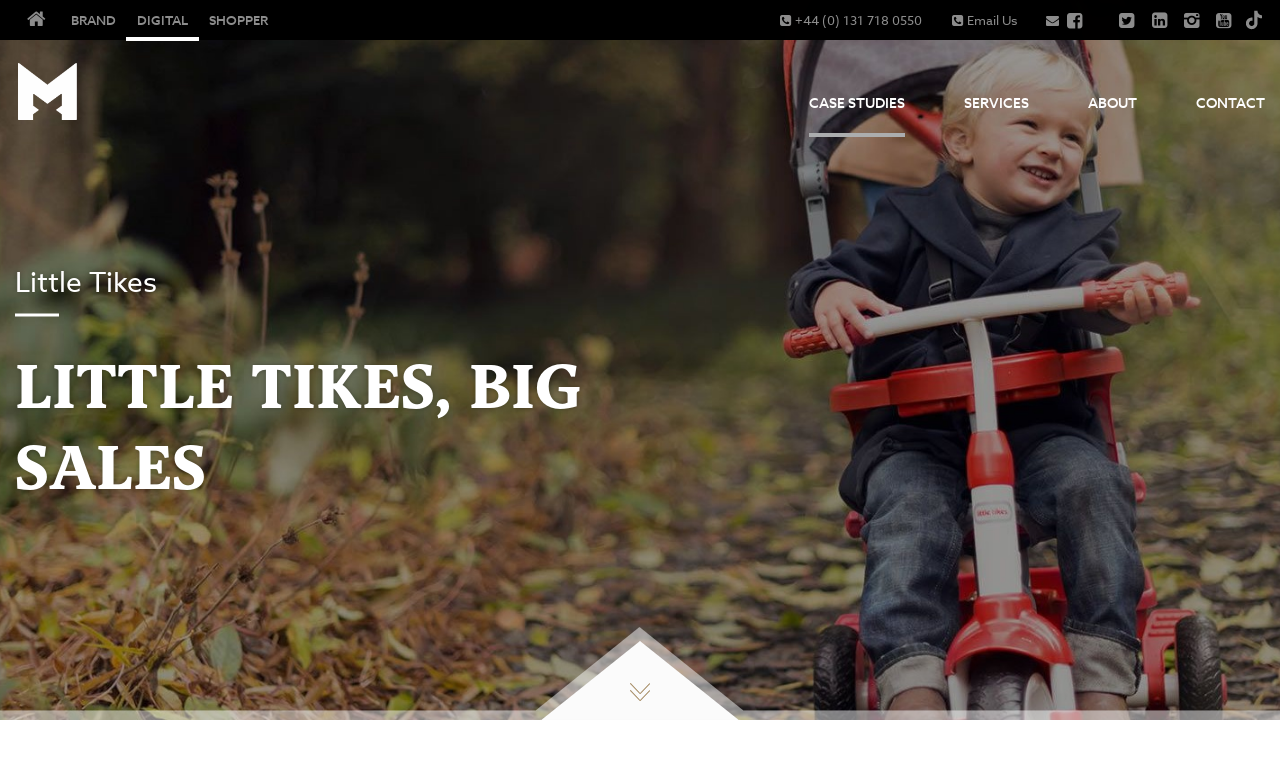

--- FILE ---
content_type: text/html; charset=utf-8
request_url: https://www.multiplyagency.com/digital/case-studies/little-tikes
body_size: 7478
content:
<!doctype html>
<html class="no-js">
<head>
<title>Little Tikes Case Study | Multiply Digital</title>
  <!-- <script id="Cookiebot" src="https://consent.cookiebot.com/uc.js" data-cbid="9e55d67a-a0e7-440b-85ab-117bf8845f16" type="text/javascript" async></script> -->
  <!-- Google Tag Manager -->
  <script>(function(w,d,s,l,i){w[l]=w[l]||[];w[l].push({'gtm.start':
  new Date().getTime(),event:'gtm.js'});var f=d.getElementsByTagName(s)[0],
  j=d.createElement(s),dl=l!='dataLayer'?'&l='+l:'';j.async=true;j.src=
  'https://www.googletagmanager.com/gtm.js?id='+i+dl;f.parentNode.insertBefore(j,f);
  })(window,document,'script','dataLayer','GTM-5SV7C53');</script>
  <!-- End Google Tag Manager -->

<!--[if IE]><![endif]-->
<meta http-equiv="Content-Type" content="text/html; charset=utf-8" />
<link rel="shortcut icon" href="https://www.multiplyagency.com/sites/default/files/favicon.png" />
<meta name="description" content="Find out more about the eCommerce platform we built for Little Tikes. Multiply Digital is a part of Multiply Agency based in Edinburgh and London." />
<link rel="canonical" href="https://www.multiplyagency.com/digital/case-studies/little-tikes" />
<meta property="og:site_name" content="Multiply UK Ltd" />
<meta property="og:url" content="https://www.multiplyagency.com/digital/case-studies/little-tikes" />
<meta property="og:title" content="Little Tikes" />
<meta property="og:description" content="Find out more about the eCommerce platform we built for Little Tikes. Multiply Digital is a part of Multiply Agency based in Edinburgh and London." />
<meta property="og:updated_time" content="2019-05-27T16:24:34+01:00" />
<meta property="og:image" content="https://www.multiplyagency.com/sites/default/files/social_logo.png" />
<meta property="og:image:width" content="200" />
<meta property="og:image:type" content="image/jpeg" />
<meta property="og:image:height" content="200" />
<meta name="twitter:card" content="summary" />
<meta name="twitter:creator" content="@MultiplyAgency" />
<meta name="twitter:creator:id" content="88935776" />
<meta name="twitter:url" content="https://www.multiplyagency.com/digital/case-studies/little-tikes" />
<meta name="twitter:title" content="Little Tikes" />
<meta name="twitter:description" content="Find out more about the eCommerce platform we built for Little Tikes. Multiply Digital is a part of Multiply Agency based in Edinburgh and London." />
<meta name="twitter:image" content="https://www.multiplyagency.com/sites/default/files/social_logo.png" />
<meta name="twitter:image:width" content="200" />
<meta name="twitter:image:height" content="200" />
<meta name="twitter:image:alt" content="Multiply Agency" />
<meta property="article:published_time" content="2016-05-27T10:17:02+01:00" />
<meta property="article:modified_time" content="2019-05-27T16:24:34+01:00" />
<meta name="viewport" content="width=device-width, initial-scale=1, maximum-scale=1.0">
<meta http-equiv="cleartype" content="on">
<meta http-equiv="X-UA-Compatible" content="IE=edge,chrome=1">
<style>
@import url("https://www.multiplyagency.com/modules/system/system.base.css?t3cf28");
@import url("https://www.multiplyagency.com/modules/system/system.menus.css?t3cf28");
@import url("https://www.multiplyagency.com/modules/system/system.messages.css?t3cf28");
@import url("https://www.multiplyagency.com/modules/system/system.theme.css?t3cf28");
</style>
<link rel="stylesheet" href="https://www.multiplyagency.com/sites/all/modules/custom/ckeditor_responsivebr/plugins/responsivebr/css/responsivebr.css?t3cf28" />
<link rel="stylesheet" href="https://www.multiplyagency.com/sites/all/modules/date/date_api/date.css?t3cf28" />
<link rel="stylesheet" href="https://www.multiplyagency.com/sites/all/modules/date/date_popup/themes/datepicker.1.7.css?t3cf28" />
<style>
@import url("https://www.multiplyagency.com/modules/field/theme/field.css?t3cf28");
@import url("https://www.multiplyagency.com/modules/node/node.css?t3cf28");
@import url("https://www.multiplyagency.com/modules/search/search.css?t3cf28");
@import url("https://www.multiplyagency.com/modules/user/user.css?t3cf28");
</style>
<link rel="stylesheet" href="https://www.multiplyagency.com/sites/all/modules/video_filter/video_filter.css?t3cf28" />
<link rel="stylesheet" href="https://www.multiplyagency.com/sites/all/modules/views/css/views.css?t3cf28" />
<link rel="stylesheet" href="https://www.multiplyagency.com/sites/all/modules/ctools/css/ctools.css?t3cf28" />
<link rel="stylesheet" href="https://www.multiplyagency.com/sites/default/themes/flobase/ds_layouts/full_page_video/full_page_video.css?t3cf28" />
<link rel="stylesheet" href="https://www.multiplyagency.com/sites/default/themes/flobase/ds_layouts/cs_text_and_bg_image/cs_text_and_bg_image.css?t3cf28" />
<link rel="stylesheet" href="https://www.multiplyagency.com/sites/default/themes/flobase/ds_layouts/cs_work_in_progress/cs_work_in_progress.css?t3cf28" />
<link rel="stylesheet" href="https://www.multiplyagency.com/sites/default/themes/flobase/ds_layouts/cs_top_and_bottom_images_and_text/cs_top_and_bottom_images_and_text.css?t3cf28" />
<link rel="stylesheet" href="https://www.multiplyagency.com/sites/default/themes/flobase/ds_layouts/cs_text_and_counters/cs_text_and_counters.css?t3cf28" />
<link rel="stylesheet" href="https://www.multiplyagency.com/sites/default/themes/flobase/ds_layouts/dotty_background_footer_image/dotty_background_footer_image.css?t3cf28" />
<link rel="stylesheet" href="https://www.multiplyagency.com/sites/all/themes/mothership/mothership/css/mothership-default.css?t3cf28" />
<link rel="stylesheet" href="https://www.multiplyagency.com/sites/default/themes/flobase/css/style.css?t3cf28" />
<link rel="stylesheet" href="https://www.multiplyagency.com/sites/default/themes/flobase/css/animate.css?t3cf28" />
<link rel="stylesheet" href="https://www.multiplyagency.com/sites/default/themes/digital/css/overrides.css?t3cf28" />
<link rel="stylesheet" href="https://www.multiplyagency.com/sites/all/libraries/magnific/magnific.css?t3cf28" />
<link rel="stylesheet" href="https://www.multiplyagency.com/sites/default/themes/flobase/css/owl.carousel.min.css?t3cf28" />
  <script src="https://use.typekit.net/ipr3tuh.js"></script>
  <script>try{Typekit.load({ async: false });}catch(e){}</script>
  <script src="/sites/default/themes/flobase/js/modernizr-custom.js?v2"></script>
</head>
<body class="not-front not-logged-in no-sidebars node-type-case-study path-digital-case-studies-little-tikes theme-digital" >

<a href="#main-content" class="screenreadable hideme">Skip to main content</a>
<script>
  if(!Modernizr.flexbox && !Modernizr.flexboxlegacy && !Modernizr.flexboxtweener) {
    location.href = "/old-browser";
  }
</script>

<div id='page-holder'>
  <header role="banner" data-appear-animation="fadeIn" data-appear-animation-mobile="true">
          <div class="headerband">
        <div class="row">
          
  
<nav  id="block-menu-block-2" role="navigation">
  
      
  <ul><li class="has-children"><a href="/home-page">Home</a></li>
<li class="has-children"><a href="/brand">Brand</a></li>
<li class="has-children active-trail"><a href="/digital" class="active-trail">Digital</a></li>
<li class="has-children"><a href="/shopper">Shopper</a></li>
</ul>
  
  
</nav>


<div  id="block-block-8">
  
      
    <div  class="block-content">
  
    <ul><li>+44 (0) 131 718 0550</li>
<li><a href="/cdn-cgi/l/email-protection#c6aea7b6b6afa8a3b5b586abb3aab2afb6aabfa7a1a3a8a5bfe8a5a9ab">Email Us</a></li>
<li><a class="icon-facebook-squared hide-text" href="https://www.facebook.com/MultiplyAgency/" target="_blank">Facebook</a></li>
<li><a class="icon-twitter-squared hide-text" href="https://twitter.com/MultiplyAgency" target="_blank">Twitter</a></li>
<li><a class="icon-linkedin-squared hide-text" href="http://www.linkedin.com/company/401612?trk=tyah" target="_blank">LinkedIn</a></li>
<li><a class="icon-instagram hide-text" href="https://www.instagram.com/multiplyagency/" target="_blank">Instagram</a></li>
<li><a class="icon-youtube-squared hide-text" href="https://www.youtube.com/channel/UCxpXoSvcbC3kFuHZcKF8gdA" target="_blank">YouTube</a></li>
<li><a href="https://www.tiktok.com/@multiplyagency" target="_blank"><img alt="" src="/sites/default/files/images/tiktok-grey.svg" style="width: 22px; height: 22px;" /></a></li>
</ul>
    </div>
  </div>
          <a href="#" class="menu-dropper">
            <i class="icon-menu"></i>
          </a>
        </div>
      </div>
    
    <div class="headermain">
      <div class="row">
                  
  

<div  id="block-block-9">
  
      
    <div  class="block-content">
  
    <p><a href="/digital"><img alt="Multiply. An integrated creative agency." src="/sites/default/files/images/others/logo-m-only.png" style="width: 103px; height: 100px;" width="103" height="100" /></a></p>

    </div>
  </div>
                <div class="header-rhs">
                                <div id="nav">
              
  
<nav  id="block-menu-block-4" role="navigation">
  
      
  <ul><li class="has-children active-trail"><a href="/digital/case-studies" class="active-trail">Case Studies</a></li>
<li class="has-children"><a href="/digital/services">Services</a></li>
<li class="has-children"><a href="/digital/about">About</a></li>
<li><a href="/digital/contact">Contact</a></li>
</ul>
  
  
</nav>
            </div>
                  </div>
      </div>
    </div>
  </header>

  <div id="main-content">

    

    
    
  
<!-- node.tpl.php -->
<article  class="node-case-study " role="article">
      
  <div class="content">
    
<div class="paragraphs-items paragraphs-items-field-section paragraphs-items-field-section-full paragraphs-items-full">
  

<div
  class="field field-type-paragraphs">
  
  
      <div class="field-items">
              <div
          class="field-item even"><style>
    @media all and (min-width: 768px) { .bg-axik2806jfkgogk000k8wckok {background-image:url(/sites/default/files/styles/banner_large/public/full-video/banner-digital-littletikes.jpg?itok=Bkuy1kba&c=2fbd85df6d7f7eb93fcab9ddccb1c545);}}
      @media all and (max-width: 767px) { .bg-axik2806jfkgogk000k8wckok {background-image:url(/sites/default/files/styles/responsive_large_banner/public/full-video/banner-digital-littletikes.jpg?itok=m8KbMzFw&c=2fbd85df6d7f7eb93fcab9ddccb1c545);}}
    </style>

<div  class="entity entity-paragraphs-item paragraphs-item-full-screen-video view-mode-full bg-axik2806jfkgogk000k8wckok clearfix" data-appear-animation="fadeInUp" data-appear-animation-delay="200">
  <!-- Needed to activate contextual links -->
  
  
      <div class="ds-overlay-video row">
          <div class="ds-title">
        <h1>Little Tikes</h1>      </div>
              <div class="ds-main-text">
        <div class="field field-name-field-body">LITTLE TIKES, BIG SALES</div>      </div>
                </div>
    <div class="scroll-suggestion"></div>

</div>

<!-- Needed to activate display suite support on forms -->
</div>
              <div
          class="field-item odd"><div  class="row nofwp-5 entity entity-paragraphs-item paragraphs-item-cs-text-and-background-image view-mode-full clearfix" data-appear-animation="fadeInUp">

  <!-- Needed to activate contextual links -->
  
    <div class="ds-left">
      <h2 class="left-hand-title">Insight</h2>    </div>

    <div class="ds-right ds-body" style="background-image: url(/sites/default/files/cs-bg-image/insight-digital-tikes-v2.jpg)">
      <div class="ds-text">
        <div class="field field-name-field-body"><p>How many of us grew up pretending to be a race car driver behind the wheel of a red and yellow Cozy Coupe?</p>
<p>Who hasn’t spent their summer days in a Little Tikes paddling pool, or gone down their trademark slides again and again?</p>
<p>Little Tikes toys are a staple of every child’s life, and have been for years. But the digital world grows almost as quickly as little ones do, and Little Tikes’ website was falling behind other toy giants. Because of this, online sales were falling and the brand was losing sales to big retailers.</p>
<p>So, how did we give Little Tikes the tools to play against the big kids?</p>
<blockquote><p>Little Tikes needed a modern website that reflected the brand’s playful personality.</p>
</blockquote>
<p>Injecting personality into the website’s design was the first step. Next, we knew the website needed to deliver some real results: it had to be a lot easier for parents to navigate and drive more sales.</p>
<blockquote><p>Enhanced site performance + responsive design = a fun user experience.</p>
</blockquote>
<p>Parents have less and less time available; they want to find quick solutions online and get instant gratification. We therefore designed a fully responsive e-commerce site that stocked the entire brand range and provided an informative and interactive portal, using cross-selling features to encourage users on a path from consideration to purchase. </p>
<p>To support the website content and further consumer engagement, we also developed an e-crm programme designed to build a brand relationship with the consumer and supporting registration and data drive offering exclusive offers and promotions. </p>
</div>      </div>
    </div>

</div>

<!-- Needed to activate display suite support on forms -->
</div>
              <div
          class="field-item even"><div  class="entity entity-paragraphs-item paragraphs-item-case-studies-work-in-progress view-mode-full clearfix">

  <!-- Needed to activate contextual links -->
    <div class="row" data-appear-animation="fadeInUp">

    <div class="ds-left">
          <div class='large-number'></div>
      <h2 class="side-heading">WHAT WE DID</h2>
    </div>

    <div class="ds-right">
      <div class="ds-body-top">
        <div class="field field-name-field-body"><p>We launched the new website with a digital strategy to modernise the Little Tikes brand and help it compete on the UK toy market.</p>
</div>      </div>

      <div class="ds-body-bottom">
        
<div class="paragraphs-items paragraphs-items-field-sub-paragraphs paragraphs-items-field-sub-paragraphs-full paragraphs-items-full">
  <div class="field-name-field-sub-paragraphs owl-carousel owl-theme"><div  class="ds-1col entity entity-paragraphs-item paragraphs-item-bit-case-study-work-in-progress view-mode-full  clearfix">

  
  <div class="inner-holder">
    <div class="field field-name-field-main-title">Design</div><div class="field field-name-field-body"><h3>Design</h3>
<p>The new website was a lot more playful, reflecting the brand’s true personality and moving away from text-heavy, generic pages. Research shows that parents are shopping on their mobile phones more and more, so we made the website fully responsive for maximum convenience.  </p>
</div><div class="field field-name-field-image"><img src="https://www.multiplyagency.com/sites/default/files/work-in-progress/carousel-littletikes-design.jpg" width="931" height="555" alt="" /></div>  </div>

</div>

<div  class="ds-1col entity entity-paragraphs-item paragraphs-item-bit-case-study-work-in-progress view-mode-full  clearfix">

  
  <div class="inner-holder">
    <div class="field field-name-field-main-title">Homepage Takeovers</div><div class="field field-name-field-body"><h3>Homepage Takeovers</h3>
<p>To keep the site fresh and maintain a high position in Google rankings, we regularly organised digital campaigns such as homepage takeovers. These draw attention to a particular range of toys through competitions, giveaways and bite-sized articles, and are highly visual to complement the website. </p>
</div><div class="field field-name-field-image"><img src="https://www.multiplyagency.com/sites/default/files/work-in-progress/lt-2_0.jpg" width="930" height="555" alt="" /></div>  </div>

</div>

<div  class="ds-1col entity entity-paragraphs-item paragraphs-item-bit-case-study-work-in-progress view-mode-full  clearfix">

  
  <div class="inner-holder">
    <div class="field field-name-field-main-title">Digital Display</div><div class="field field-name-field-body"><h3>Digital Display</h3>
<p>Web traffic was hugely improved with a targeted digital strategy, which includes highly visual digital display campaigns created as extensions of website campaigns; for example the extensive Little Trikers, Lil’ Ocean Explorers and Trikes, Adventure Awaits! campaigns. </p>
</div><div class="field field-name-field-image"><img src="https://www.multiplyagency.com/sites/default/files/work-in-progress/lt-3_0.jpg" width="930" height="555" alt="" /></div>  </div>

</div>

<div  class="ds-1col entity entity-paragraphs-item paragraphs-item-bit-case-study-work-in-progress view-mode-full  clearfix">

  
  <div class="inner-holder">
    <div class="field field-name-field-main-title">Magento</div><div class="field field-name-field-body"><h3>Magento</h3>
<p>We built the new, fully responsive website on Magento e-commerce software, which provides specific consumer analysis to further improve our strategies.</p>
</div><div class="field field-name-field-image"><img src="https://www.multiplyagency.com/sites/default/files/work-in-progress/lt-4.jpg" width="930" height="555" alt="" /></div>  </div>

</div>

</div></div>
      </div>
    </div>
  </div>

</div>

</div>
              <div
          class="field-item odd"><div class="full-width-image"><img src="https://www.multiplyagency.com/sites/default/files/full-width-image/fullwidth-littletikes_0.jpg" width="1440" height="492" alt="Little Tikes products" /></div></div>
              <div
          class="field-item even"><div  class="entity entity-paragraphs-item paragraphs-item-cs-top-image-text-and-bottom-ima view-mode-full clearfix">

  <!-- Needed to activate contextual links -->
  
    <div class="ds-top" data-appear-animation="fadeInUp">
          </div>

    <div class="row" data-appear-animation="fadeInUp">
      <div class="ds-left">
        <h2 class="left-hand-title">The Finale</h2>      </div>

      <div class="ds-right ds-body">
        <div class="field field-name-field-body"><p>Thanks to a responsive e-commerce website, engaging digital display campaigns and a solid digital strategy, Little Tikes is now one of the biggest players in the world of toys. Here’s how the site has performed since its launch:</p>
<ul><li>75% increase in online sales</li>
<li>55% increase in transactional spend</li>
<li>Website visits uplift of over 75%</li>
<li>Contactable database growth of 70%</li>
</ul><p>Of course this means more revenue for the brand, but also a lot more kids across the country playing the Little Tikes way!</p>
</div>      </div>
    </div>

    <div class="ds-bottom" data-appear-animation="fadeInUp">
      <div class="field field-name-field-large-image"><img src="https://www.multiplyagency.com/sites/default/files/case-study-banner/devices-littletikes.jpg" width="1223" height="777" alt="Little Tikes website all devices." /></div>    </div>

</div>

<!-- Needed to activate display suite support on forms -->
</div>
              <div
          class="field-item odd"><div  class="entity entity-paragraphs-item paragraphs-item-cs-text-and-counters view-mode-full clearfix">

  <!-- Needed to activate contextual links -->
  
  <div class="row ds-body" data-appear-animation="fadeInUp">
    <div class="ds-left">
      <h2 class="left-hand-title">Results</h2>    </div>

    <div class="ds-right">
      
<div class="paragraphs-items paragraphs-items-field-section paragraphs-items-field-section-full paragraphs-items-full">
  <div class="field field-name-field-section"><div  class="entity entity-paragraphs-item paragraphs-item-bit-counter-percentage view-mode-full  clearfix">

  <!-- Needed to activate contextual links -->
  
    <div class="group-left">
      <div class="field field-name-field-image"><img src="https://www.multiplyagency.com/sites/default/files/counter-icons/computer.gif" width="151" height="110" alt="" /></div><div class="field field-name-field-title">Online Sales</div>    </div>

    <div class="group-right ">
      <div class="field field-name-field-before-image"><img src="https://www.multiplyagency.com/sites/default/files/counter/up.gif" width="30" height="29" alt="" /></div><div class="field field-name-field-percentage">75</div><div class="field field-name-field-after-percentage-text">%</div>    </div>

</div>

<!-- Needed to activate display suite support on forms -->
<div  class="entity entity-paragraphs-item paragraphs-item-bit-counter-percentage view-mode-full  clearfix">

  <!-- Needed to activate contextual links -->
  
    <div class="group-left">
      <div class="field field-name-field-image"><img src="https://www.multiplyagency.com/sites/default/files/counter-icons/traffic.gif" width="102" height="116" alt="" /></div><div class="field field-name-field-title">Website Traffic</div>    </div>

    <div class="group-right ">
      <div class="field field-name-field-before-image"><img src="https://www.multiplyagency.com/sites/default/files/counter/up.gif" width="30" height="29" alt="" /></div><div class="field field-name-field-percentage">75</div><div class="field field-name-field-after-percentage-text">%</div>    </div>

</div>

<!-- Needed to activate display suite support on forms -->
<div  class="entity entity-paragraphs-item paragraphs-item-bit-counter-percentage view-mode-full  clearfix">

  <!-- Needed to activate contextual links -->
  
    <div class="group-left">
      <div class="field field-name-field-image"><img src="https://www.multiplyagency.com/sites/default/files/counter-icons/database.gif" width="137" height="120" alt="" /></div><div class="field field-name-field-title">Database Growth</div>    </div>

    <div class="group-right ">
      <div class="field field-name-field-before-image"><img src="https://www.multiplyagency.com/sites/default/files/counter/up.gif" width="30" height="29" alt="" /></div><div class="field field-name-field-percentage">70</div><div class="field field-name-field-after-percentage-text">%</div>    </div>

</div>

<!-- Needed to activate display suite support on forms -->
</div></div>
    </div>
  </div>

</div>

<!-- Needed to activate display suite support on forms -->
</div>
              <div
          class="field-item even"><div class="full-width-image"><img src="https://www.multiplyagency.com/sites/default/files/full-width-image/lt-banner_0.jpg" width="1440" height="420" alt="Little Tikes website on different devices" /></div></div>
              <div
          class="field-item odd"><div  class="entity entity-paragraphs-item paragraphs-item-dotty-background-footer-image view-mode-full  clearfix">

  <!-- Needed to activate contextual links -->
  
    <div class="row ds-main" data-appear-animation="fadeInUp">
      <a class='desktop' href="/digital/contact">
        <img src="https://www.multiplyagency.com/sites/default/files/dotty-bg/digital-ready-chat.png" width="611" height="103" alt="Let&#039;s chat." />      </a>
      <div class="field field-name-field-body"><h3>So what's next?</h3>
<p>We're ready. <a href="/digital/contact" rel="nofollow">Let's chat.</a></p>
</div>    </div>

</div>

<!-- Needed to activate display suite support on forms -->
</div>
          </div>
  </div>
</div>
  </div>

  
  </article>

    

  </div><!--/main-->

  <div id="footer-holder" class="panel">
    <div id='footer' role="contentinfo" class="row">
      
  

<div  id="block-block-2">
  
        <h2 class="title">The Small Print</h2>
    
    <div  class="block-content">
  
    <ul><li><a href="/terms-and-conditions" rel="nofollow">Terms and Conditions</a></li>
<li><a href="/privacy-policy" rel="nofollow">Privacy</a></li>
<li><a href="/sitemap" rel="nofollow">Sitemap</a></li>
</ul>
    </div>
  </div>


<div  id="block-block-3">
  
        <h2 class="title">Get in Touch</h2>
    
    <div  class="block-content">
  
    <div class="block-content">
<div class="places">
<div class="place-edinburgh">
<div itemscope="" itemtype="http://schema.org/Organization">
<div itemprop="name" style="display:none">Multiply UK Ltd Edinburgh</div>
<div itemprop="address" itemscope="" itemtype="http://schema.org/PostalAddress">
<div class="city" itemprop="addressLocality">Edinburgh</div>
<div itemprop="streetAddress" style="display:none">26 Palmerston Place</div>
<div itemprop="postalCode" style="display:none">EH12 5AL</div>
<div itemprop="addressCountry" style="display:none">Scotland</div>
</div>
<div class="telephone" itemprop="telephone">+44 (0) 131 718 0550</div>
<div style="display:none"><span itemprop="email"><a href="/cdn-cgi/l/email-protection#690108191900070c1a1a29041c051d00190510080e0c070a10470a0604"><span class="__cf_email__" data-cfemail="cea6afbebea7a0abbdbd8ea3bba2baa7bea2b7afa9aba0adb7e0ada1a3">[email&#160;protected]</span></a> </span> <span itemprop="url">multiplyagency.com</span></div>
</div>
</div>
<p class="placestext" style="clear: both;">For office addresses &amp; directions please visit our <a href="/contact">Contact</a> page</p>
</div>
</div>

    </div>
  </div>


<div  id="block-block-4">
  
        <h2 class="title">Careers</h2>
    
    <div  class="block-content">
  
    <p>Fancy Joining the Multitude at Multiply? Then check out our vacancies on the <a href="/vacancies" rel="nofollow">Jobs Page</a></p>

    </div>
  </div>
    </div>
  </div>
  <div id='subfooter' class="panel">
    <div class="row">
      
  

<div  id="block-block-5">
  
      
    <div  class="block-content">
  
    <p>© Multiply UK Ltd 2016</p>
<p><a href="https://www.cyberaware.gov.uk/cyberessentials/" target="_blank"><img alt="Cyber Essentials" src="/sites/default/files/images/others/logo-cyber-essentials.gif" style="width: 50px; height: 45px;" width="50" height="45" /></a><a href="http://www.iso.org/iso/iso_9000" target="_blank"><img alt="ISO 9001:2008 firm." src="/sites/default/files/images/others/logo-iso.gif" style="width: 51px; height: 45px;" width="51" height="45" /></a><a href="http://www.livingwage.org.uk/" target="_blank"><img alt="Living Wage Foundation logo." src="/sites/default/files/images/others/logo-living-wage.gif" style="width: 65px; height: 45px;" width="65" height="45" /></a><img alt="Google partner logo." src="/sites/default/files/images/others/logo-google-partner.gif" style="width: 75px; height: 45px;" width="75" height="45" /><a href="https://www.marketingsociety.com/" target="_blank"><img alt="Marketing Society logo." src="/sites/default/files/images/others/logo-marketing-society.gif" style="width: 72px; height: 45px;" width="72" height="45" /></a>​​</p>

    </div>
  </div>
    </div>
  </div>
</div>
<script data-cfasync="false" src="/cdn-cgi/scripts/5c5dd728/cloudflare-static/email-decode.min.js"></script><script src="//ajax.googleapis.com/ajax/libs/jquery/1.10.2/jquery.min.js"></script>
<script>window.jQuery || document.write("<script src='/sites/all/modules/jquery_update/replace/jquery/1.10/jquery.min.js'>\x3C/script>")</script>
<script src="https://www.multiplyagency.com/sites/default/files/advagg_js/js__ZyeOaiFuDejQQbhUV7yg7atYZnj4WLfH77o0scv4068__jeShjS1-sEwOx4dbB-NSBsCnxWfNslS1Nkgx4CZngGA__72hGpGk_lUOUEK3LSiEcyWSeJtIJslSt3lFZkBQks_M.js"></script>
<script src="https://www.multiplyagency.com/sites/default/files/advagg_js/js__Y9VgrbxSDcEJvW-dTuQ3lYB6Q9Adr-kBFGer_yrkuW8__KyZ-2dB2LemnboLFcRUvqu9xNz3qMRu0Z28ZwG8Z54A__72hGpGk_lUOUEK3LSiEcyWSeJtIJslSt3lFZkBQks_M.js"></script>
<script src="https://www.multiplyagency.com/sites/default/files/advagg_js/js__NJMGAhmWrpB_EHnswBRcM7uvXxxaA_IesLmFMX44pjk__ztfRxvex4Uy82s_TQ0vgDfrHSKeystqk9LpfUEwjKVc__72hGpGk_lUOUEK3LSiEcyWSeJtIJslSt3lFZkBQks_M.js"></script>
<script>jQuery.extend(Drupal.settings, {"basePath":"\/","pathPrefix":"","setHasJsCookie":0,"ajaxPageState":{"theme":"digital","theme_token":"btzyMMyJk7Aqfo30QsBmUMMBa54FQIrcGTBIP1d-W7s","css":{"modules\/system\/system.base.css":1,"modules\/system\/system.menus.css":1,"modules\/system\/system.messages.css":1,"modules\/system\/system.theme.css":1,"sites\/all\/modules\/custom\/ckeditor_responsivebr\/plugins\/responsivebr\/css\/responsivebr.css":1,"sites\/all\/modules\/date\/date_api\/date.css":1,"sites\/all\/modules\/date\/date_popup\/themes\/datepicker.1.7.css":1,"modules\/field\/theme\/field.css":1,"modules\/node\/node.css":1,"modules\/search\/search.css":1,"modules\/user\/user.css":1,"sites\/all\/modules\/video_filter\/video_filter.css":1,"sites\/all\/modules\/views\/css\/views.css":1,"sites\/all\/modules\/ctools\/css\/ctools.css":1,"sites\/default\/themes\/flobase\/ds_layouts\/full_page_video\/full_page_video.css":1,"sites\/default\/themes\/flobase\/ds_layouts\/cs_text_and_bg_image\/cs_text_and_bg_image.css":1,"sites\/default\/themes\/flobase\/ds_layouts\/cs_work_in_progress\/cs_work_in_progress.css":1,"sites\/default\/themes\/flobase\/ds_layouts\/cs_top_and_bottom_images_and_text\/cs_top_and_bottom_images_and_text.css":1,"sites\/default\/themes\/flobase\/ds_layouts\/cs_text_and_counters\/cs_text_and_counters.css":1,"sites\/default\/themes\/flobase\/ds_layouts\/dotty_background_footer_image\/dotty_background_footer_image.css":1,"sites\/all\/themes\/mothership\/mothership\/css\/mothership-default.css":1,"sites\/default\/themes\/flobase\/css\/style.css":1,"sites\/default\/themes\/flobase\/css\/animate.css":1,"sites\/default\/themes\/digital\/css\/overrides.css":1,"sites\/all\/libraries\/magnific\/magnific.css":1,"sites\/default\/themes\/flobase\/css\/owl.carousel.min.css":1},"js":{"\/\/ajax.googleapis.com\/ajax\/libs\/jquery\/1.10.2\/jquery.min.js":1,"misc\/jquery-extend-3.4.0.js":1,"misc\/jquery-html-prefilter-3.5.0-backport.js":1,"misc\/jquery.once.js":1,"misc\/drupal.js":1,"sites\/all\/modules\/spamspan\/spamspan.js":1,"sites\/all\/libraries\/magnific\/magnific.js":1,"sites\/default\/themes\/flobase\/ds_layouts\/full_page_video\/full-page-video.js":1,"sites\/default\/themes\/flobase\/js\/owl.carousel.min.js":1,"sites\/default\/themes\/flobase\/ds_layouts\/cs_work_in_progress\/cs_work_in_progress.js":1,"sites\/all\/libraries\/tweenmax\/TweenMax.min.js":1,"sites\/default\/themes\/flobase\/ds_layouts\/cs_text_and_counters\/cs_text_and_counters.js":1,"sites\/default\/themes\/flobase\/js\/jquery.waypoints.js":1,"sites\/default\/themes\/flobase\/js\/imagesloaded.pkgd.min.js":1,"sites\/default\/themes\/flobase\/js\/parallax.js":1,"sites\/default\/themes\/flobase\/js\/scripts.js":1}}});</script>

<script defer src="https://static.cloudflareinsights.com/beacon.min.js/vcd15cbe7772f49c399c6a5babf22c1241717689176015" integrity="sha512-ZpsOmlRQV6y907TI0dKBHq9Md29nnaEIPlkf84rnaERnq6zvWvPUqr2ft8M1aS28oN72PdrCzSjY4U6VaAw1EQ==" data-cf-beacon='{"version":"2024.11.0","token":"adf6e330c26b487896d0b65942c9ac7a","r":1,"server_timing":{"name":{"cfCacheStatus":true,"cfEdge":true,"cfExtPri":true,"cfL4":true,"cfOrigin":true,"cfSpeedBrain":true},"location_startswith":null}}' crossorigin="anonymous"></script>
</body>
</html>


--- FILE ---
content_type: text/css
request_url: https://www.multiplyagency.com/sites/all/modules/custom/ckeditor_responsivebr/plugins/responsivebr/css/responsivebr.css?t3cf28
body_size: -212
content:
.cke_editable .desktop-br:before { content: url(../icons/responsivebr.png);}
.desktop-br:after {content:" ";}
@media screen and (min-width: 768px) {
.desktop-br:after {content:"\a";white-space: pre;}
}


--- FILE ---
content_type: text/css
request_url: https://www.multiplyagency.com/sites/default/themes/flobase/ds_layouts/full_page_video/full_page_video.css?t3cf28
body_size: 602
content:
@media all{.cf:before,.cf:after{content:" ";display:table}.cf:after{clear:both}}meta.foundation-version{font-family:"/5.4.5/"}meta.foundation-mq-small{font-family:"/only screen/";width:0}meta.foundation-mq-medium{font-family:"/only screen and (min-width:48em)/";width:48em}meta.foundation-mq-large{font-family:"/only screen and (min-width:64.063em)/";width:64.063em}meta.foundation-mq-xlarge{font-family:"/only screen and (min-width:90.063em)/";width:90.063em}meta.foundation-mq-xxlarge{font-family:"/only screen and (min-width:120.063em)/";width:120.063em}meta.foundation-data-attribute-namespace{font-family:false}meta.foundation-version{font-family:"/5.4.5/"}meta.foundation-mq-small{font-family:"/only screen/";width:0}meta.foundation-mq-medium{font-family:"/only screen and (min-width:48em)/";width:48em}meta.foundation-mq-large{font-family:"/only screen and (min-width:64.063em)/";width:64.063em}meta.foundation-mq-xlarge{font-family:"/only screen and (min-width:90.063em)/";width:90.063em}meta.foundation-mq-xxlarge{font-family:"/only screen and (min-width:120.063em)/";width:120.063em}meta.foundation-data-attribute-namespace{font-family:false}.paragraphs-item-full-screen-video video{opacity:1;transition:opacity .5s ease-out}@media(max-width:767px){.paragraphs-item-full-screen-video video{display:none}}.paragraphs-item-full-screen-video video.hidden{opacity:0;transition:opacity .5s ease-out}.paragraphs-item-full-screen-video{background-size:cover;background-position:center top;position:relative;overflow:hidden}@media(max-width:767px){.paragraphs-item-full-screen-video{height:250px}}@media(min-width:768px){.paragraphs-item-full-screen-video{background-attachment:fixed;height:100vh}}_::-webkit-:not(:root:root),.paragraphs-item-full-screen-video{background-attachment:inherit}.ds-overlay-video{text-shadow:0 0 5px rgba(0,0,0,.3)}.scroll-suggestion{position:absolute;bottom:0;left:0;right:0;width:100%}@media(max-width:767px){.scroll-suggestion{background:url(../../images/scroll-suggestion-mobile.png) center top;height:48px}}@media(min-width:768px){.scroll-suggestion{background:url(../../images/scroll-suggestion.png) center top;height:93px}}.ds-overlay-video{padding-left:15px;position:relative}@media(max-width:767px){.ds-overlay-video{padding-top:15%}}@media(min-width:768px){.ds-overlay-video{top:54%;transform:perspective(1px) translateY(-50%)}}.ds-overlay-video img{width:45%}@media(max-width:767px){.ds-overlay-video img{width:50%}}.ds-overlay-video .show-showreel{position:relative;margin-top:20px;vertical-align:middle;display:inline-block;font-size:14px;color:white;text-transform:uppercase;text-decoration:none;border-bottom:2px solid white;padding-top:3px}@media(min-width:768px){.ds-overlay-video .show-showreel{padding-top:30px}}.ds-overlay-video .show-showreel:after{content:"";position:absolute;top:0;margin-left:10px;display:inline-block;vertical-align:middle;background-size:contain;background-image:url(showreel-icon.png);width:30px;height:30px}@media(min-width:768px){.ds-overlay-video .show-showreel:after{width:86px;height:86px}}.front .show-showreel:after{background-image:url(showreel-icon-home.png)}.theme-digital .show-showreel:after{background-image:url(showreel-icon.png)}.theme-brand .show-showreel:after{background-image:url(showreel-icon-brand.png)}.theme-shopper .show-showreel:after{background-image:url(showreel-icon-shopper.png)}.video-bg{position:absolute;top:50%;left:50%;transform:translate(-50%,-50%);min-width:100%;min-height:100%;height:auto;width:auto}@media(max-width:767px){.video-bg{width:444px}}.paragraphs-item-full-screen-video h1{font-size:16px;margin-top:-20px;color:white}@media(min-width:768px){.paragraphs-item-full-screen-video h1{margin-top:0;font-size:28px}}.paragraphs-item-full-screen-video h1:after{padding-top:4px;margin-bottom:12px;content:"";display:block;width:44px;border-bottom:3px solid white}@media(min-width:768px){.paragraphs-item-full-screen-video h1:after{padding:8px;margin-bottom:30px}}.ds-overlay-image h1:after{display:none!important}.paragraphs-item-full-screen-video .field-name-field-body{color:white;font-family:capitolina-n7,capitolina,serif;text-transform:uppercase;max-width:720px;font-weight:700}@media(min-width:768px){.paragraphs-item-full-screen-video .field-name-field-body{font-size:65px;line-height:1.25em}}
/*# sourceMappingURL=full_page_video.css.map */


--- FILE ---
content_type: text/css
request_url: https://www.multiplyagency.com/sites/default/themes/flobase/ds_layouts/cs_text_and_bg_image/cs_text_and_bg_image.css?t3cf28
body_size: 361
content:
@media all{.cf:before,.cf:after{content:" ";display:table}.cf:after{clear:both}}meta.foundation-version{font-family:"/5.4.5/"}meta.foundation-mq-small{font-family:"/only screen/";width:0}meta.foundation-mq-medium{font-family:"/only screen and (min-width:48em)/";width:48em}meta.foundation-mq-large{font-family:"/only screen and (min-width:64.063em)/";width:64.063em}meta.foundation-mq-xlarge{font-family:"/only screen and (min-width:90.063em)/";width:90.063em}meta.foundation-mq-xxlarge{font-family:"/only screen and (min-width:120.063em)/";width:120.063em}meta.foundation-data-attribute-namespace{font-family:false}meta.foundation-version{font-family:"/5.4.5/"}meta.foundation-mq-small{font-family:"/only screen/";width:0}meta.foundation-mq-medium{font-family:"/only screen and (min-width:48em)/";width:48em}meta.foundation-mq-large{font-family:"/only screen and (min-width:64.063em)/";width:64.063em}meta.foundation-mq-xlarge{font-family:"/only screen and (min-width:90.063em)/";width:90.063em}meta.foundation-mq-xxlarge{font-family:"/only screen and (min-width:120.063em)/";width:120.063em}meta.foundation-data-attribute-namespace{font-family:false}.paragraphs-item-cs-text-and-background-image{padding:70px 0}.paragraphs-item-cs-text-and-background-image p,#main-content .paragraphs-item-cs-text-and-background-image li,.paragraphs-item-cs-text-and-background-image blockquote{color:#6d6d6d}@media(min-width:768px){.paragraphs-item-cs-text-and-background-image p,#main-content .paragraphs-item-cs-text-and-background-image li,.paragraphs-item-cs-text-and-background-image blockquote{width:50%}}.paragraphs-item-cs-text-and-background-image li{padding-bottom:20px;position:relative}.paragraphs-item-cs-text-and-background-image li:before{font-family:fontello;font-style:normal;font-weight:400;speak:none;content:'\e818';color:#ac9573;padding:1px;display:inline-block;position:absolute;left:0;height:20px;width:20px;line-height:1.1em;text-align:center;font-size:20px}.paragraphs-item-cs-text-and-background-image .ds-right{background-repeat:no-repeat;background-position:right bottom;background-size:50%}@media(max-width:767px){.paragraphs-item-cs-text-and-background-image .ds-right{background-image:none!important}}#main-content .paragraphs-item-cs-text-and-background-image li{font-size:15px}@media(min-width:768px){#main-content .paragraphs-item-cs-text-and-background-image li{font-size:17px}}.paragraphs-item-cs-text-and-background-image blockquote{margin:10px 0 30px 20px;padding:0 0 0 20px;background:none;font-style:italic;border-left:5px solid #ac9573}.paragraphs-item-cs-text-and-background-image blockquote p{margin-bottom:0!important;font-size:17px;font-weight:700;color:#6d6d6d!important}@media(min-width:768px){.paragraphs-item-cs-text-and-background-image blockquote p{font-size:19px!important}}.paragraphs-item-cs-text-and-background-image blockquote:before{display:none}.nofwp-1 .field-name-field-body blockquote:nth-child(1),.nofwp-1 .field-name-field-body p:nth-child(1){width:95%}.nofwp-2 .field-name-field-body blockquote:nth-child(-n+2),.nofwp-2 .field-name-field-body p:nth-child(-n+2){width:95%}.nofwp-3 .field-name-field-body blockquote:nth-child(-n+3),.nofwp-3 .field-name-field-body p:nth-child(-n+3){width:95%}.nofwp-4 .field-name-field-body blockquote:nth-child(-n+4),.nofwp-4 .field-name-field-body p:nth-child(-n+4){width:95%}.nofwp-5 .field-name-field-body blockquote:nth-child(-n+5),.nofwp-5 .field-name-field-body p:nth-child(-n+5){width:95%}.nofwp-6 .field-name-field-body blockquote:nth-child(-n+6),.nofwp-6 .field-name-field-body p:nth-child(-n+6){width:95%}.nofwp-7 .field-name-field-body blockquote:nth-child(-n+7),.nofwp-7 .field-name-field-body p:nth-child(-n+7){width:95%}.nofwp-8 .field-name-field-body blockquote:nth-child(-n+8),.nofwp-8 .field-name-field-body p:nth-child(-n+8){width:95%}
/*# sourceMappingURL=cs_text_and_bg_image.css.map */


--- FILE ---
content_type: text/css
request_url: https://www.multiplyagency.com/sites/default/themes/flobase/ds_layouts/cs_work_in_progress/cs_work_in_progress.css?t3cf28
body_size: 619
content:
@media all{.cf:before,.cf:after{content:" ";display:table}.cf:after{clear:both}}meta.foundation-version{font-family:"/5.4.5/"}meta.foundation-mq-small{font-family:"/only screen/";width:0}meta.foundation-mq-medium{font-family:"/only screen and (min-width:48em)/";width:48em}meta.foundation-mq-large{font-family:"/only screen and (min-width:64.063em)/";width:64.063em}meta.foundation-mq-xlarge{font-family:"/only screen and (min-width:90.063em)/";width:90.063em}meta.foundation-mq-xxlarge{font-family:"/only screen and (min-width:120.063em)/";width:120.063em}meta.foundation-data-attribute-namespace{font-family:false}meta.foundation-version{font-family:"/5.4.5/"}meta.foundation-mq-small{font-family:"/only screen/";width:0}meta.foundation-mq-medium{font-family:"/only screen and (min-width:48em)/";width:48em}meta.foundation-mq-large{font-family:"/only screen and (min-width:64.063em)/";width:64.063em}meta.foundation-mq-xlarge{font-family:"/only screen and (min-width:90.063em)/";width:90.063em}meta.foundation-mq-xxlarge{font-family:"/only screen and (min-width:120.063em)/";width:120.063em}meta.foundation-data-attribute-namespace{font-family:false}.paragraphs-item-case-studies-work-in-progress{background:url(../../images/cross_background.png);padding:30px 0 26px}.paragraphs-item-case-studies-work-in-progress:before,.paragraphs-item-case-studies-work-in-progress:after{content:" ";display:table}.paragraphs-item-case-studies-work-in-progress:after{clear:both}@media(min-width:768px){.paragraphs-item-case-studies-work-in-progress{padding:60px 0}}@media(max-width:767px){.paragraphs-item-case-studies-work-in-progress .owl-carousel{display:block}}.paragraphs-item-case-studies-work-in-progress .ds-body-top{background:white;padding:14px;margin-bottom:30px;border:1px solid #d4cec5}@media(min-width:768px){.paragraphs-item-case-studies-work-in-progress .ds-body-top{padding:30px;margin-bottom:0}}.paragraphs-item-case-studies-work-in-progress .ds-body-top p:last-child{margin-bottom:0}.paragraphs-item-case-studies-work-in-progress .ds-body-bottom{position:relative}.paragraphs-item-case-studies-work-in-progress .field-name-field-title{color:#ac9573;font-family:capitolina-n7,capitolina,serif;font-size:30px;text-transform:uppercase}.paragraphs-item-case-studies-work-in-progress .field-name-field-body p{font-size:19px}.paragraphs-item-case-studies-work-in-progress .field-name-field-main-title{display:none}.how-we-do-tab-mobile{display:block;font-family:capitolina-n7,capitolina,serif;color:#ac9573;font-size:25px;padding:15px 18px;border:1px solid #d4cec5;border-bottom:none;line-height:1em;background:#f9f9f9}@media(min-width:768px){.how-we-do-tab-mobile{display:none}}.how-we-do-tab-mobile:hover,.how-we-do-tab-mobile.chosen{background:linear-gradient(to right,#ac9573 0,#ac9573 9px,#f9f9f9 9px,#f9f9f9 100%)}@media(min-width:768px){.how-we-do-tab-mobile:hover,.how-we-do-tab-mobile.chosen{background:linear-gradient(to right,#ac9573 0,#ac9573 9px,white 9px,white 100%)}}.how-we-do-tab-mobile:after{content:"\e816";font-family:fontello;font-style:normal;font-weight:400;font-size:30px;position:absolute;right:10px}.how-we-do-tab-mobile.chosen:after{content:"\e815"}.paragraphs-item-case-studies-work-in-progress:last-child .how-we-do-tab-mobile{border-bottom:1px solid #d4cec5}.paragraphs-item-case-studies-work-in-progress:last-child .how-we-do-tab-mobile.chosen{border-bottom:none}.paragraphs-item-case-studies-work-in-progress .how-we-do-tabs{z-index:34;margin:0 -5px}.paragraphs-item-case-studies-work-in-progress .how-we-do-tabs:before,.paragraphs-item-case-studies-work-in-progress .how-we-do-tabs:after{content:" ";display:table}.paragraphs-item-case-studies-work-in-progress .how-we-do-tabs:after{clear:both}@media(max-width:767px){.paragraphs-item-case-studies-work-in-progress .how-we-do-tabs{display:none}}@media(min-width:768px){.paragraphs-item-case-studies-work-in-progress .how-we-do-tabs{display:block;-ms-flex-pack:justify;justify-content:space-between;margin-bottom:20px;margin-top:30px}}.paragraphs-item-case-studies-work-in-progress .how-we-do-tab{margin-left:5px;margin-right:5px;float:left;white-space:nowrap;overflow:hidden;text-overflow:ellipsis;font-family:capitolina-n7,capitolina,serif;color:#ac9573;font-size:25px;padding:11px 18px;border:1px solid #d4cec5;background:#f9f9f9;cursor:pointer}@media(min-width:768px){.paragraphs-item-case-studies-work-in-progress .how-we-do-tab{width:calc(25% - 10px)}}.paragraphs-item-case-studies-work-in-progress .how-we-do-tab:hover,.paragraphs-item-case-studies-work-in-progress .how-we-do-tab.chosen{background:linear-gradient(to right,#ac9573 0,#ac9573 9px,#f9f9f9 9px,#f9f9f9 100%)}@media(min-width:768px){.paragraphs-item-case-studies-work-in-progress .how-we-do-tab:hover,.paragraphs-item-case-studies-work-in-progress .how-we-do-tab.chosen{background:linear-gradient(to right,#ac9573 0,#ac9573 9px,white 9px,white 100%)}}@media(min-width:768px){.paragraphs-item-case-studies-work-in-progress .how-we-do-tab{background:white}}.paragraphs-item-case-studies-work-in-progress .how-we-do-tab:hover,.paragraphs-item-case-studies-work-in-progress .how-we-do-tab.chosen{background:linear-gradient(to right,#ac9573 0,#ac9573 9px,#f9f9f9 9px,#f9f9f9 100%)}@media(min-width:768px){.paragraphs-item-case-studies-work-in-progress .how-we-do-tab:hover,.paragraphs-item-case-studies-work-in-progress .how-we-do-tab.chosen{background:linear-gradient(to right,#ac9573 0,#ac9573 9px,white 9px,white 100%)}}.paragraphs-item-bit-case-study-work-in-progress .inner-holder{display:none}.paragraphs-item-bit-case-study-work-in-progress:first-child .inner-holder{display:block}.paragraphs-item-bit-case-study-work-in-progress .inner-holder{padding:0 20px 20px;width:100%;border:1px solid #d4cec5;background:white;position:relative}@media(min-width:1300px){.paragraphs-item-bit-case-study-work-in-progress .inner-holder{margin-top:30px}}.paragraphs-item-bit-case-study-work-in-progress .inner-holder:before,.paragraphs-item-bit-case-study-work-in-progress .inner-holder:after{content:" ";display:table}.paragraphs-item-bit-case-study-work-in-progress .inner-holder:after{clear:both}.paragraphs-item-bit-case-study-work-in-progress .ds-1col>div:last-child{border:1px solid #d4cec5;background:white;padding:32px}
/*# sourceMappingURL=cs_work_in_progress.css.map */


--- FILE ---
content_type: text/css
request_url: https://www.multiplyagency.com/sites/default/themes/flobase/ds_layouts/cs_top_and_bottom_images_and_text/cs_top_and_bottom_images_and_text.css?t3cf28
body_size: 49
content:
@media all{.cf:before,.cf:after{content:" ";display:table}.cf:after{clear:both}}meta.foundation-version{font-family:"/5.4.5/"}meta.foundation-mq-small{font-family:"/only screen/";width:0}meta.foundation-mq-medium{font-family:"/only screen and (min-width:48em)/";width:48em}meta.foundation-mq-large{font-family:"/only screen and (min-width:64.063em)/";width:64.063em}meta.foundation-mq-xlarge{font-family:"/only screen and (min-width:90.063em)/";width:90.063em}meta.foundation-mq-xxlarge{font-family:"/only screen and (min-width:120.063em)/";width:120.063em}meta.foundation-data-attribute-namespace{font-family:false}meta.foundation-version{font-family:"/5.4.5/"}meta.foundation-mq-small{font-family:"/only screen/";width:0}meta.foundation-mq-medium{font-family:"/only screen and (min-width:48em)/";width:48em}meta.foundation-mq-large{font-family:"/only screen and (min-width:64.063em)/";width:64.063em}meta.foundation-mq-xlarge{font-family:"/only screen and (min-width:90.063em)/";width:90.063em}meta.foundation-mq-xxlarge{font-family:"/only screen and (min-width:120.063em)/";width:120.063em}meta.foundation-data-attribute-namespace{font-family:false}.paragraphs-item-cs-top-image-text-and-bottom-ima{padding:0 0 70px;background:#f4f4f4}.paragraphs-item-cs-top-image-text-and-bottom-ima .row{padding-top:70px}.paragraphs-item-cs-top-image-text-and-bottom-ima img{width:100%}.paragraphs-item-cs-top-image-text-and-bottom-ima p,.paragraphs-item-cs-top-image-text-and-bottom-ima li{color:#6d6d6d}
/*# sourceMappingURL=cs_top_and_bottom_images_and_text.css.map */


--- FILE ---
content_type: text/css
request_url: https://www.multiplyagency.com/sites/default/themes/flobase/ds_layouts/cs_text_and_counters/cs_text_and_counters.css?t3cf28
body_size: 129
content:
@media all{.cf:before,.cf:after{content:" ";display:table}.cf:after{clear:both}}meta.foundation-version{font-family:"/5.4.5/"}meta.foundation-mq-small{font-family:"/only screen/";width:0}meta.foundation-mq-medium{font-family:"/only screen and (min-width:48em)/";width:48em}meta.foundation-mq-large{font-family:"/only screen and (min-width:64.063em)/";width:64.063em}meta.foundation-mq-xlarge{font-family:"/only screen and (min-width:90.063em)/";width:90.063em}meta.foundation-mq-xxlarge{font-family:"/only screen and (min-width:120.063em)/";width:120.063em}meta.foundation-data-attribute-namespace{font-family:false}meta.foundation-version{font-family:"/5.4.5/"}meta.foundation-mq-small{font-family:"/only screen/";width:0}meta.foundation-mq-medium{font-family:"/only screen and (min-width:48em)/";width:48em}meta.foundation-mq-large{font-family:"/only screen and (min-width:64.063em)/";width:64.063em}meta.foundation-mq-xlarge{font-family:"/only screen and (min-width:90.063em)/";width:90.063em}meta.foundation-mq-xxlarge{font-family:"/only screen and (min-width:120.063em)/";width:120.063em}meta.foundation-data-attribute-namespace{font-family:false}.paragraphs-item-cs-text-and-counters{padding:70px 0}.paragraphs-item-cs-text-and-counters p{color:#6d6d6d}.paragraphs-item-cs-text-and-counters .paragraphs-item-bit-counter-percentage{color:#ac9573;text-align:center}@media(min-width:768px){.paragraphs-item-cs-text-and-counters .paragraphs-item-bit-counter-percentage{float:left;width:33%}}.paragraphs-item-cs-text-and-counters .paragraphs-item-bit-counter-percentage .field-name-field-image{padding-bottom:20px;min-height:140px}.paragraphs-item-cs-text-and-counters .paragraphs-item-bit-counter-percentage .field-name-field-title{font-size:35px;text-transform:uppercase;line-height:1em;text-align:center;max-width:300px;margin:0 auto}.paragraphs-item-cs-text-and-counters .paragraphs-item-bit-counter-percentage .group-right .field-name-field-percentage{font-size:61px;vertical-align:middle}.paragraphs-item-cs-text-and-counters .paragraphs-item-bit-counter-percentage .field-name-field-teaser-title,.paragraphs-item-cs-text-and-counters .paragraphs-item-bit-counter-percentage .field-name-field-after-percentage-text{font-size:61px;display:inline-block;text-transform:uppercase;vertical-align:middle;font-weight:700}.paragraphs-item-cs-text-and-counters .paragraphs-item-bit-counter-percentage .field-name-field-percentage{font-size:61px;display:inline-block;vertical-align:middle;font-weight:700}.paragraphs-item-cs-text-and-counters .paragraphs-item-bit-counter-percentage .field-name-field-before-image,.paragraphs-item-cs-text-and-counters .paragraphs-item-bit-counter-percentage .field-name-field-after-image{display:inline-block;padding:0 10px}
/*# sourceMappingURL=cs_text_and_counters.css.map */


--- FILE ---
content_type: text/css
request_url: https://www.multiplyagency.com/sites/default/themes/flobase/ds_layouts/dotty_background_footer_image/dotty_background_footer_image.css?t3cf28
body_size: 94
content:
@media all{.cf:before,.cf:after{content:" ";display:table}.cf:after{clear:both}}meta.foundation-version{font-family:"/5.4.5/"}meta.foundation-mq-small{font-family:"/only screen/";width:0}meta.foundation-mq-medium{font-family:"/only screen and (min-width:48em)/";width:48em}meta.foundation-mq-large{font-family:"/only screen and (min-width:64.063em)/";width:64.063em}meta.foundation-mq-xlarge{font-family:"/only screen and (min-width:90.063em)/";width:90.063em}meta.foundation-mq-xxlarge{font-family:"/only screen and (min-width:120.063em)/";width:120.063em}meta.foundation-data-attribute-namespace{font-family:false}meta.foundation-version{font-family:"/5.4.5/"}meta.foundation-mq-small{font-family:"/only screen/";width:0}meta.foundation-mq-medium{font-family:"/only screen and (min-width:48em)/";width:48em}meta.foundation-mq-large{font-family:"/only screen and (min-width:64.063em)/";width:64.063em}meta.foundation-mq-xlarge{font-family:"/only screen and (min-width:90.063em)/";width:90.063em}meta.foundation-mq-xxlarge{font-family:"/only screen and (min-width:120.063em)/";width:120.063em}meta.foundation-data-attribute-namespace{font-family:false}.paragraphs-item-dotty-background-footer-image{background:url(../../images/cross_background.png);text-align:center;padding:40px 15px}@media(min-width:768px){.paragraphs-item-dotty-background-footer-image{padding:160px 15px}}.paragraphs-item-dotty-background-footer-image .field-name-field-body{display:block;text-align:left}@media(min-width:768px){.paragraphs-item-dotty-background-footer-image .field-name-field-body{display:none}}.paragraphs-item-dotty-background-footer-image .field-name-field-body p{font-size:19px}.paragraphs-item-dotty-background-footer-image .field-name-field-body a{color:#ac9573;font-weight:700;text-decoration:underline}.path-vacancies .paragraphs-item-dotty-background-footer-image{background:url(../../images/cross_background_blue.png)}a.desktop{display:none}@media(min-width:768px){a.desktop{display:block}}
/*# sourceMappingURL=dotty_background_footer_image.css.map */


--- FILE ---
content_type: text/css
request_url: https://www.multiplyagency.com/sites/all/themes/mothership/mothership/css/mothership-default.css?t3cf28
body_size: 519
content:
/* Mothership Default Drupal Styles */
a {
  outline: none;
}

a img {
  border: none;
}

a, a:link, a:visited, a:active {
  text-decoration: none;
}

a:hover, a:focus {
  text-decoration: underline;
}

:focus {
  outline: 0;
}

b, strong {
  font-weight: bold;
}

em, i {
  font-style: italic;
}

.active, .active-trail {
  font-weight: bold;
}

ul li {
  list-style: none;
}

/* clearfix */
.cf:before, .cf:after {
  content: "";
  display: table;
}

.cf:after {
  clear: both;
}

.cf {
  zoom: 1;
}


/* Default list for body content */
.field-name-body ol, .field-name-body ul {
  margin: 0 0 0 10px;
}

.field-name-body ul li {
  list-style: square inside;
}


/* Tabs */
.tabs li {
  display: inline;
  padding: 0 10px;
}

.primary {
  padding: 3px 0;
  margin: 4px 0;
}

.primary li {
}

.secondary li {
}


/* Pager */
.pager li {
  display: inline-block;
}


/* Breadcrumb */
.breadcrumb {
  margin: 0;
}

ul.breadcrumb li {
  display: inline;
  margin: 0 0 0 10px;
}


/* Forms */
.form-type-textfield {
}

.form-type-checkbox {
  margin: 0;
}

.form-type-radio {
  margin: 0;
}

.form-type-textarea {
  margin: 0;
}

.form-type-managed-file {
  margin: 0;
}

fieldset {
}

label {
  display: inline;
  font-weight: bold;
}

textarea {
}

input {
}

input[type="radio"] {
  vertical-align: middle;
}

input[type="checkbox"] {
  vertical-align: middle;
}

.ie7 input[type="checkbox"] {
  vertical-align: baseline;
}

input[type="file"] {
  vertical-align: middle;
}

input[type="search"] {
  -webkit-appearance: textfield;
}

form small, form .description {
  display: block;
  text-align: left;
}

.form-field-required {
}

.form-field-required:after {
  content: " * "
}


/* Fieldsets and Legend */
fieldset legend {
. ie7 margin-left : - 7 px;
  width: 100%;
}


/**
 * Block clearfix
 * yup its a recap of the clearfix trick,
 * no reason to do class="clearfix/cf/whatever" all over our markup
 */
.block .content:before, .block .content:after {
  content: "";
  display: table;
}

.block .content:after {
  clear: both;
}

.block .content {
  zoom: 1;
}


/* Admin toolbar fix if its used with the toolbar */
body.toolbar div#admin-toolbar.vertical {
  top: 130px;
}

body.toolbar-drawer div#admin-toolbar.vertical {
  top: 66px;
}

#admin-toolbar {
  top: 20px !important;
}


/* Admin styles for blocks */
.page-admin-structure-block-demo .block-region {
  background: #ffff66;
  border: 1px dotted #9f9e00;
  color: #000;
  font: 90% "Lucida Grande", "Lucida Sans Unicode", sans-serif;
  margin: 0px;
  padding: 5px;
  text-align: center;
  text-shadow: none;
}


--- FILE ---
content_type: text/css
request_url: https://www.multiplyagency.com/sites/default/themes/flobase/css/style.css?t3cf28
body_size: 20478
content:
@charset "UTF-8";@media all{.cf:before,.cf:after{content:" ";display:table}.cf:after{clear:both}}meta.foundation-version{font-family:"/5.4.5/"}meta.foundation-mq-small{font-family:"/only screen/";width:0}meta.foundation-mq-medium{font-family:"/only screen and (min-width:48em)/";width:48em}meta.foundation-mq-large{font-family:"/only screen and (min-width:64.063em)/";width:64.063em}meta.foundation-mq-xlarge{font-family:"/only screen and (min-width:90.063em)/";width:90.063em}meta.foundation-mq-xxlarge{font-family:"/only screen and (min-width:120.063em)/";width:120.063em}meta.foundation-data-attribute-namespace{font-family:false}html,body{height:100%}*,*:before,*:after{box-sizing:border-box}html,body{font-size:100%}body{background:#fff;color:#222;padding:0;margin:0;font-family:Helvetica Neue,Helvetica,Roboto,Arial,sans-serif;font-weight:400;font-style:normal;line-height:1.5;position:relative;cursor:auto}a:hover{cursor:pointer}img{max-width:100%;height:auto}img{-ms-interpolation-mode:bicubic}#map_canvas img,#map_canvas embed,#map_canvas object,.map_canvas img,.map_canvas embed,.map_canvas object{max-width:none!important}.left{float:left!important}.right{float:right!important}.clearfix:before,.clearfix:after{content:" ";display:table}.clearfix:after{clear:both}.hide{display:none}.antialiased{-webkit-font-smoothing:antialiased;-moz-osx-font-smoothing:grayscale}img{display:inline-block;vertical-align:middle}textarea{height:auto;min-height:50px}select{width:100%}meta.foundation-version{font-family:"/5.4.5/"}meta.foundation-mq-small{font-family:"/only screen/";width:0}meta.foundation-mq-medium{font-family:"/only screen and (min-width:48em)/";width:48em}meta.foundation-mq-large{font-family:"/only screen and (min-width:64.063em)/";width:64.063em}meta.foundation-mq-xlarge{font-family:"/only screen and (min-width:90.063em)/";width:90.063em}meta.foundation-mq-xxlarge{font-family:"/only screen and (min-width:120.063em)/";width:120.063em}meta.foundation-data-attribute-namespace{font-family:false}html,body{height:100%}*,*:before,*:after{box-sizing:border-box}html,body{font-size:100%}body{background:#fff;color:#222;padding:0;margin:0;font-family:Helvetica Neue,Helvetica,Roboto,Arial,sans-serif;font-weight:400;font-style:normal;line-height:1.5;position:relative;cursor:auto}a:hover{cursor:pointer}img{max-width:100%;height:auto}img{-ms-interpolation-mode:bicubic}#map_canvas img,#map_canvas embed,#map_canvas object,.map_canvas img,.map_canvas embed,.map_canvas object{max-width:none!important}.left{float:left!important}.right{float:right!important}.clearfix:before,.clearfix:after{content:" ";display:table}.clearfix:after{clear:both}.hide{display:none}.antialiased{-webkit-font-smoothing:antialiased;-moz-osx-font-smoothing:grayscale}img{display:inline-block;vertical-align:middle}textarea{height:auto;min-height:50px}select{width:100%}html{-ms-text-size-adjust:100%;-webkit-text-size-adjust:100%;-webkit-font-smoothing:antialiased;-moz-osx-font-smoothing:grayscale}body{margin:0;font-size:16px}h1,h2,h3,h4,p,blockquote,figure,ol,ul{margin:0;padding:0}h1,h2,h3,h4{line-height:1em}li{display:block}h1,h2,h3,h4{font-size:inherit;font-weight:400}a{text-decoration:none;color:inherit;transition:.3s}img{max-width:100%;width:auto;height:auto!important;border:0}@font-face{font-family:fontello;src:url(font/fontello.eot?62425082);src:url(font/fontello.eot?62425082#iefix) format("embedded-opentype"),url(font/fontello.svg?62425082#fontello) format("svg")}@font-face{font-family:fontello;src:url([data-uri]) format("woff"),url([data-uri]) format("truetype")}[class^=icon-]:before,[class*=" icon-"]:before,.fontello,#block-menu-block-2 li:first-child a:before,#block-block-8 li:nth-child(1):before,#block-block-8 li:nth-child(2):before,#block-block-8 li:nth-child(3):before{font-family:fontello;font-style:normal;font-weight:400;speak:none;display:inline-block;text-decoration:inherit;width:1em;margin-right:.2em;text-align:center;font-variant:normal;text-transform:none;line-height:1em;margin-left:.2em}.icon-phone-squared:before,#block-block-8 li:nth-child(1):before,#block-block-8 li:nth-child(2):before{content:'\e800'}.icon-home:before,#block-menu-block-2 li:first-child a:before{content:'\e801'}.icon-mail-alt:before,#block-block-8 li:nth-child(3):before{content:'\e802'}.icon-facebook-squared:before{content:'\e803'}.icon-twitter-squared:before{content:'\e804'}.icon-linkedin-squared:before{content:'\e805'}.icon-youtube-squared:before{content:'\e806'}.icon-gplus-squared:before{content:'\e807'}.icon-angle-double-left:before{content:'\e808'}.icon-angle-double-right:before{content:'\e809'}.icon-angle-double-up:before{content:'\e80a'}.icon-angle-double-down:before{content:'\e80b'}.icon-level-up:before{content:'\e80c'}.icon-level-down:before{content:'\e80d'}.icon-clock:before{content:'\e80e'}.icon-down-open:before{content:'\e80f'}.icon-right-open:before{content:'\e810'}.icon-up-open:before{content:'\e811'}.icon-left-open:before{content:'\e812'}.icon-angle-left:before{content:'\e813'}.icon-angle-right:before{content:'\e814'}.icon-angle-up:before{content:'\e815'}.icon-angle-down:before{content:'\e816'}.icon-menu:before{content:'\e817'}.icon-ok:before{content:'\e818'}.icon-location:before{content:'\e819'}.icon-level-down-1:before{content:'\e81a'}.icon-level-up-1:before{content:'\e81b'}.icon-instagram:before{content:'\f32d'}.screenreadable{border:0 none;font:0/0 a;text-shadow:none;color:transparent}.hideme{display:none}.hide-text,#block-menu-block-2 li:first-child a{border:0;font:0/0 a;text-shadow:none;color:transparent}.hide-text:before,#block-menu-block-2 li:first-child a:before{font-size:18px;color:#8d8d8d}body{font-family:azo-sans-web-n4,azo-sans-web,sans-serif;color:#454545;background:white}h2{font-size:30px;font-weight:700;color:#454545;font-family:capitolina-n7,capitolina,serif;overflow-wrap:break-word;word-wrap:break-word}@media(min-width:1200px){h2{font-size:40px}}@media(min-width:768px){h2{padding-right:20px}}h2:after{display:none}h2:before{display:block;content:"";width:20px;border-bottom:1px solid #ac9573;margin-top:18px;margin-bottom:20px}.goldh2:before{display:none}h3,.goldh2{color:#ac9573;font-family:capitolina-n7,capitolina,serif;line-height:1em;text-transform:uppercase;font-weight:700;margin-bottom:15px;margin-top:20px;font-size:28px}@media(min-width:768px){h3,.goldh2{font-size:35px}}h3:after,.goldh2:after{display:block;content:"";width:20px;border-bottom:1px solid #ac9573;margin-top:18px;margin-bottom:20px}.field-name-field-title{font-family:azo-sans-web-n4,azo-sans-web,sans-serif;color:#ac9573;line-height:1em;text-transform:uppercase;font-weight:700;margin-bottom:15px;margin-top:20px;font-size:28px}@media(min-width:768px){.field-name-field-title{font-size:35px}}.field-name-field-sub-title:after{display:block;content:"";width:20px;border-bottom:1px solid #ac9573;margin-top:13px;margin-bottom:15px}h4{text-transform:uppercase;font-size:24px;margin-bottom:15px}p{margin-bottom:22px;color:#454545;font-weight:400;font-size:15px}@media(min-width:768px){p{font-size:17px}}p.large{font-size:19px}@media(min-width:768px){p.large{font-size:21px}}.content .field-name-field-body ul{padding:0}.content .field-name-field-body ul li:before{content:"• "}a.active{font-weight:400}b,strong{font-weight:700}.ds-banner{text-align:center}#main-content{background:white;padding:0}#main-content:before,#main-content:after{content:" ";display:table}#main-content:after{clear:both}p a{color:#09a7e0;text-decoration:underline}.page-search #main-content>ul{padding:0 15px 20px}.row{width:100%;margin-left:auto;margin-right:auto;margin-top:0;margin-bottom:0;max-width:1368px}.row:before,.row:after{content:" ";display:table}.row:after{clear:both}#main-content ul{padding-bottom:20px}#main-content li{padding-left:36px;font-size:17px;font-weight:300}#main-content ol{margin-left:20px}#main-content ol li{background:none;list-style-type:decimal;display:list-item;padding-left:10px}sup{line-height:0;vertical-align:middle;margin-bottom:10px;display:inline-block}div.video-filter{position:relative;padding-bottom:56.25%;height:0;margin:0 auto 20px;clear:both}iframe.video-filter{position:absolute;top:0;left:0;width:100%;height:100%;border:1px solid #22bf7b}.videocolumn{padding-left:15px;padding-right:15px;width:100%;float:left;position:relative;padding-bottom:52.3333%;height:0}.videostill{padding-left:15px;padding-right:15px;width:100%;float:left;height:300px;overflow:hidden}.arrow-link{color:#09a7e0;text-transform:uppercase;border-bottom:2px solid #09a7e0;font-weight:600;padding-bottom:3px;position:relative}.arrow-link:after{position:absolute;content:"\e80c";right:-20px;font-family:fontello;transform:rotate(90deg)}.arrow-link:hover{text-decoration:none}.ds-left{padding:0 15px 20px}@media(min-width:960px){.ds-left{padding:0 0 0 15px;width:25%;float:left}}.ds-right{padding:0 15px}@media(min-width:960px){.ds-right{padding:0 15px 0 0;margin-top:70px;width:75%;float:left}}.large-number{color:#ac9573;font-family:capitolina-n7,capitolina,serif;font-weight:800;line-height:.8em;font-size:85px}@media(min-width:768px){.large-number{font-size:113px}}.side-heading{color:#454545;font-family:capitolina-n7,capitolina,serif;font-size:32px;font-weight:700}@media(min-width:768px){.side-heading{font-size:30px}}@media(min-width:1200px){.side-heading{font-size:50px}}.side-heading .desktop-br:after{content:" "}@media(min-width:960px){.side-heading .desktop-br:after{content:"\a"}}.ds-left .field-name-field-main-title{text-transform:none}blockquote{padding:20px;margin:50px;background:#f4f4f4;font-family:capitolina-n7,capitolina,serif;font-weight:400;position:relative}@media(min-width:1300px){blockquote{margin:50px 0}}@media(min-width:768px){blockquote{padding:50px 68px}}blockquote:before{content:"\201C";line-height:1em;color:#717171;position:absolute;font-size:140px;left:-10px;top:-30px}@media(min-width:768px){blockquote:before{font-size:290px;left:-70px;top:-20px}}blockquote p{color:#6d6d6d;font-size:17px}@media(min-width:768px){blockquote p{font-size:21px}}blockquote p:last-child{font-family:azo-sans-web-n4,azo-sans-web,sans-serif;font-size:17px;color:#454545;margin-bottom:0}.service-links{padding:70px 0}.service-links:before{content:"Share this article";text-transform:uppercase;padding-right:22px}@media(max-width:767px){.service-links:before{display:block}}.service-links a{color:#ac9573;margin-right:18px;text-decoration:underline}.owl-theme .owl-dots{text-align:center;-webkit-tap-highlight-color:transparent}.owl-theme .owl-dots .owl-dot{display:inline-block}.owl-theme .owl-dots .owl-dot span{width:22px;height:22px;margin:32px 7px 5px;background:#d6d6d6;display:block;-webkit-backface-visibility:visible;transition:opacity 200ms ease;border-radius:30px}.owl-theme .owl-dots .owl-dot.active span,.owl-theme .owl-dots .owl-dot:hover span{background:#869791}.field-name-field-tags{color:#50c388}@media(min-width:768px){.field-name-field-tags{display:inline;padding-left:10px}}.field-name-field-tags a{text-decoration:underline!important}.left-hand-title{font-size:38px;line-height:1em;color:#454545;font-family:capitolina-n7,capitolina,serif;font-weight:700;text-transform:uppercase;overflow-wrap:break-word;word-wrap:break-word;-webkit-hyphens:auto;-ms-hyphens:auto;-moz-hyphens:auto;hyphens:auto}@media(min-width:1200px){.left-hand-title{font-size:50px}}.left-hand-title:after{display:none}.left-hand-title:before{display:block;content:"";width:20px;border-bottom:1px solid #ac9573;margin-top:18px;margin-bottom:20px}.full-width-image img{width:100%}.owl-nav{position:absolute;top:50%;width:100%}.owl-prev,.owl-next{position:absolute;background-image:url(../images/owl-next-prev.png);width:52px;height:53px;margin-top:-15px;font:0/0 a;text-shadow:none;color:transparent}.owl-prev{left:-10px}.owl-next{right:-10px;background-position:right top}.pager-load-more{padding-top:50px!important;text-transform:uppercase}.pager-load-more li{padding-left:0!important}.pager-load-more a{color:#09a7e0;border:2px solid #09a7e0;font-size:15px;font-weight:700;padding:12px 16px;border-radius:24px}.pager-load-more a:after{content:'\e80d';font-family:fontello;font-style:normal;font-weight:400;speak:none;padding-left:10px}.js [data-appear-animation*=fade]{opacity:0}.hypeanim{margin:0!important}.grey-background{background:#3c3c3c}.grey-background .field-name-field-title,.grey-background p{color:white}.node-type-404-page.path-page-not-found .field-type-text-with-summary{background:url(../images/cross_background.png)}.node-type-404-page.path-page-not-found h1{font-size:130px;font-weight:700;color:#ac9573}.node-type-404-page.path-page-not-found h1:after{content:"";display:block;width:20px;border-bottom:2px solid #ac9573;margin:20px auto}.node-type-404-page .field-type-text-with-summary{padding:115px 15px 65px}.node-type-404-page .field-type-viewfield{width:100%;margin-left:auto;margin-right:auto;margin-top:0;margin-bottom:0;max-width:1368px;padding:50px 15px}.node-type-404-page .field-type-viewfield:before,.node-type-404-page .field-type-viewfield:after{content:" ";display:table}.node-type-404-page .field-type-viewfield:after{clear:both}@media(min-width:768px){.node-type-404-page .node-teaser{width:50%;height:400px}}.node-type-404-page h1{margin-top:40px;font-size:50px;font-weight:700;color:#ac9573}.node-type-404-page h1:after{content:"";display:block;width:20px;border-bottom:2px solid #ac9573;margin:30px auto}.node-type-404-page .field-type-text-with-summary{text-align:center}.node-type-404-page p{font-size:26px}.field-name-go-back-button{padding:0 20px}.arrow-link.back-arrow{margin-left:20px}.arrow-link.back-arrow:after{display:none}.arrow-link.back-arrow:before{position:absolute;content:"\e80c";left:-20px;font-family:fontello;transform:rotate(270deg)}#block-menu-block-8{margin:20px auto;max-width:1300px}#block-menu-block-8>ul{padding:20px}#block-menu-block-8>ul>li{padding-left:0}#block-menu-block-8>ul>li{padding:20px;border-bottom:1px solid lightgrey;margin-bottom:30px;background-color:#fbfbfb}.cross-background{background:url(../images/cross_background.png)}@media(min-width:768px){.cross-background .field-name-field-image{position:absolute;left:0}}@media(min-width:768px){.cross-background .paragraphs-item-image-title-and-text{position:relative;float:none;width:100%;padding-left:200px}}.white-background{background:white}@media(min-width:768px){.path-digital-services-learning-multiply div.video-filter{float:right;width:50%;padding-bottom:28%;margin-left:20px}}div.contextual-links-wrapper{z-index:99;display:inherit!important}.contextual-links-region:hover a.contextual-links-trigger{display:block}.tabs{height:38px}ul.tabs.primary{position:fixed;z-index:498;margin:0;padding:0;border-bottom:none}@media(max-width:1024px){ul.tabs.primary{top:0}}ul.tabs.primary:before,ul.tabs.primary:after{content:" ";display:table}ul.tabs.primary:after{clear:both}ul.tabs.primary li{font-size:18px;margin-right:-5px}ul.tabs.primary li a{font-family:Open Sans,Segoe UI,Helvetica,sans-serif;background:#dedede;border:none;font-weight:300;padding:5px 18px;color:black;margin-right:0;display:inline-block}ul.tabs.primary li.active a{background:white}ul.tabs.primary li:hover a{background:#0074bd;color:white}.tabs li{padding:0}.field-collection-view{margin:0;padding:0}.field-collection-container{border:none;margin:0}.block-system-navigation{padding-top:40px;clear:both}#admin-menu{font-size:12px}.page-user .block-block-6{display:none}ul.pager{padding:0;margin:0}.main-content .item-list-pager ul,#main-content .item-list-pager li:first-child{margin-left:0}.main-content .item-list-pager{padding-left:15px;padding-right:15px;width:33.33333%;float:left;font-size:16px;margin-top:10px;padding-bottom:40px}.main-content .item-list-pager li{text-transform:uppercase}.main-content .item-list-pager a{text-decoration:none!important}.main-content .item-list-pager .pager>li{margin:0}.main-content .item-list-pager .previous a{padding-right:10px}.main-content .item-list-pager .next a{padding-left:10px}.path-user #main-content{padding-top:200px}#nav{padding-top:4px}#block-menu-block-3{display:none}@media(max-width:767px){#nav{margin-top:42px}#nav>nav{display:none;background-color:#eee;border-top:1px solid #eee;border-bottom:1px solid #454545}#nav>nav li{padding:10px;display:block;font-weight:400;transition:none}#nav>nav a{display:block;font-weight:600;color:#454545;transition:none}#nav>nav li:hover{background:#454545}#nav>nav li:hover a{background:#454545;color:white;text-decoration:none;transition:none}}@media(min-width:768px){.solid #nav>nav{margin-top:40px;transition:margin .3s ease-in-out}#nav>nav{padding-right:15px;margin-top:48px;transition:margin .3s ease-in-out;display:block!important;text-align:right}#nav>nav>ul{font-size:14px;position:relative}#nav>nav>ul a{margin:0 8px;display:inline-block;padding:0;color:white;font-weight:500;text-transform:uppercase;text-decoration:none;font-size:12px}}@media(min-width:768px) and (min-width:960px){#nav>nav>ul a{margin:0 16px}}@media(min-width:768px) and (min-width:1200px){#nav>nav>ul a{margin:0 28px}}@media(min-width:768px) and (min-width:960px){#nav>nav>ul a{font-size:14px}}@media(min-width:768px){#nav>nav>ul a:hover{text-decoration:none;color:#808285}#nav>nav>ul a.active-trail{text-decoration:none;color:white;border-bottom:4px solid #acaeaf;padding-bottom:20px}#nav>nav>ul li{position:relative;display:inline}#nav>nav>ul li:first-child a{margin-left:0}#nav>nav>ul li:last-child a{margin-right:0}.front #nav>nav>ul a.active-trail,.path-digital-services-learning-multiply #nav>nav>ul a.active-trail{border-bottom:none}}header{background:transparent;position:relative;padding:0;opacity:0}header:before,header:after{content:" ";display:table}header:after{clear:both}@media(min-width:768px){header{z-index:499;width:100%;position:fixed}}.no-js header{opacity:1}@media(min-width:768px){.logged-in header{position:relative}}#block-block-1,#block-block-9,#block-block-13,#block-block-14{z-index:2;padding:0 0 0 15px}@media(max-width:767px){#block-block-1,#block-block-9,#block-block-13,#block-block-14{margin-top:-79px;background:black}}#block-block-1 a,#block-block-9 a,#block-block-13 a,#block-block-14 a{display:block}#block-block-1 img,#block-block-9 img,#block-block-13 img,#block-block-14 img{padding-left:6px;max-width:100px}@media(max-width:767px){#block-block-1 img,#block-block-9 img,#block-block-13 img,#block-block-14 img{image-rendering:auto;max-width:42px}}@media(min-width:768px){#block-block-1,#block-block-9,#block-block-13,#block-block-14{position:absolute;top:23px;left:-3px}}#block-block-1 p,#block-block-9 p,#block-block-13 p,#block-block-14 p{margin:0}#block-block-9 img,#block-block-13 img,#block-block-14 img{padding-left:6px;max-width:65px}@media(max-width:767px){#block-block-9 img,#block-block-13 img,#block-block-14 img{image-rendering:auto;max-width:42px}}.menu-dropper{margin-top:42px;display:none}.menu-dropper i{color:#8d8d8d;font-size:24px}#block-menu-menu-social-media{float:right;margin-right:6px}#block-menu-menu-social-media>ul li{position:relative;display:inline}#block-menu-menu-social-media>ul a{display:inline-block;width:28px;height:28px;background:url(../images/social-media.png);border:0;font:0/0 a;text-shadow:none;color:transparent;margin-right:6px;vertical-align:top}#block-menu-menu-social-media .icon-fb{background-position:-82px 0}#block-menu-menu-social-media .icon-tw{background-position:0 0}#block-menu-menu-social-media .icon-gp{background-position:-123px 0}@media(max-width:767px){.header-top{margin:0 auto}.menu-dropper{display:inline;position:absolute;top:10px;right:10px}}.logged-in .headermain{background:#454545}.headermain{position:relative}@media(min-width:768px){.headermain{height:102px}}.headermain img{width:100%;transition:width .3s ease-in-out}.headermain .row{position:relative}.headermain.solid{background-color:#1a1a1a;transition:background-color .3s ease}.headermain.solid img{width:47%;transition:width .3s ease-in-out}.headermain.solid #block-block-1 img,.headermain.solid #block-block-9 img,.headermain.solid #block-block-13 img,.headermain.solid #block-block-14 img{width:70%}.headerband{padding:9px 0 7px;background:black}.headerband:before,.headerband:after{content:" ";display:table}.headerband:after{clear:both}@media(min-width:768px){.headerband{padding:9px 0}}#block-menu-block-2{font-weight:500;text-transform:uppercase;color:#8d8d8d;font-size:11px}@media(max-width:767px){#block-menu-block-2{border-top:1px solid #696969;padding:6px 10px 0;margin-top:43px;background:#101010}}@media(min-width:768px){#block-menu-block-2{font-size:13px;float:left;padding-left:15px}}#block-menu-block-2 li{position:relative;display:inline-block;padding:0 11px;margin:0 0 0 -4px;vertical-align:middle}#block-menu-block-2 li:first-child a{padding-left:0;margin:0}#block-menu-block-2 li:first-child a:before{font-size:20px;color:#8d8d8d}#block-menu-block-2 li a{text-decoration:none;color:#8d8d8d;font-weight:500}#block-menu-block-2 li.active-trail:after{position:absolute;content:"";border-bottom:4px solid white;bottom:-11px;left:0;width:100%;z-index:123}#block-block-8{max-width:400px}@media(min-width:960px){#block-block-8{max-width:inherit}}#block-block-8 a{color:#8d8d8d}#block-block-8 li:nth-child(1),#block-block-8 li:nth-child(2){display:inline-block}@media(max-width:767px){#block-block-8{max-width:200px;position:absolute;z-index:124;top:6px;right:0;text-align:right;font-size:12px}#block-block-8 li{display:none}}@media(min-width:768px){#block-block-8{font-size:13px;float:right;display:block;padding-right:15px}#block-block-8 li{display:inline-block}}#block-block-8 li{padding:0 4px;margin:0 0 0 -4px;vertical-align:middle}#block-block-8 li a{margin:0!important;vertical-align:bottom}#block-block-8 li:nth-child(1),#block-block-8 li:nth-child(2),#block-block-8 li:nth-child(3){color:#8d8d8d;padding-right:24px}#block-block-8 li:nth-child(3):after{content:"\A";white-space:pre}#block-block-8 li:nth-child(1):before,#block-block-8 li:nth-child(2):before{color:#8d8d8d}#block-block-8 li:nth-child(3):before{color:#8d8d8d}#block-block-8 li:last-child{padding-right:0}#footer-holder{position:relative;background:#222;border-top:8px solid #161616;line-height:1.8em;padding:50px 0 20px;font-size:16px}@media(min-width:768px){#footer-holder{padding:50px 0}}#footer-holder h2{font-family:azo-sans-web-n4,azo-sans-web,sans-serif;font-size:25px;margin-bottom:16px;text-transform:uppercase;font-weight:700;color:white}#footer-holder h2:after{display:block;content:"";width:20px;padding-top:22px;border-bottom:1px solid white}#footer-holder h2:before{display:none}#footer-holder p{font-size:16px}#block-block-2,#block-block-4{padding:0;-ms-flex:0 1 50%;flex:0 1 50%;max-width:50%;-ms-flex-item-align:auto;align-self:auto;-ms-flex-order:0;order:0}@media(min-width:960px){#block-block-2,#block-block-4{-ms-flex:0 1 22%;flex:0 1 22%}}#block-block-2>div,#block-block-2>h2,#block-block-4>div,#block-block-4>h2{padding:0 15px}#block-block-4{-ms-flex-order:1;order:1}@media(min-width:960px){#block-block-4{-ms-flex-order:2;order:2}}@media(min-width:768px){#block-block-4>div,#block-block-4>h2{padding-left:0}}#block-block-4>div,#block-block-4>h2{padding-right:15px}#block-block-4 a{font-weight:700;border-bottom:2px solid white}#block-block-4 a:hover{text-decoration:none}@media(min-width:768px){#block-block-2{-ms-flex-order:1;order:1}}@media(min-width:960px){#block-block-2{-ms-flex-order:0;order:0;padding-left:15px}}#block-block-3{padding:0 15px;-ms-flex:1 1 100%;flex:1 1 100%;-ms-flex-item-align:auto;align-self:auto}#block-block-3 .block-content{overflow:hidden}@media(min-width:768px){#block-block-3{padding:0 15px 40px;-ms-flex-order:0;order:0}}@media(min-width:960px){#block-block-3{padding:0 15px;-ms-flex:1 0 50%;flex:1 0 50%;-ms-flex-order:1;order:1}}#block-block-7{display:none;padding:0 15px}@media(max-width:767px){#block-block-7{display:block}#block-block-7 img{max-width:154px}}@media(min-width:960px){#block-block-7{display:block;padding:0 15px 0 0;width:12.5%;float:left}}#block-block-2,#block-block-3,#block-block-4{margin-bottom:30px;color:white}@media(min-width:768px){#block-block-2,#block-block-3,#block-block-4{margin-bottom:0}}#block-block-2 a,#block-block-2 p,#block-block-3 a,#block-block-3 p,#block-block-4 a,#block-block-4 p{color:white}#block-block-2 p:last-child,#block-block-3 p:last-child,#block-block-4 p:last-child{margin-bottom:0}#block-block-2 li:before,#block-block-2 .spamspan:before,#block-block-2 .telephone:before,#block-block-3 li:before,#block-block-3 .spamspan:before,#block-block-3 .telephone:before,#block-block-4 li:before,#block-block-4 .spamspan:before,#block-block-4 .telephone:before{content:"\e810";font-family:fontello;font-style:normal;font-weight:400;padding-right:7px;font-size:15px}#block-block-2 .spamspan:before,#block-block-3 .spamspan:before,#block-block-4 .spamspan:before{content:"\e802"}#subfooter{background:#161616}#subfooter p{vertical-align:middle;color:white;padding:0;width:100%;text-align:center}@media(min-width:960px){#subfooter p{text-align:left;height:76px;display:table-cell;width:50%}}#subfooter p:first-child{padding-top:20px}@media(min-width:960px){#subfooter p:first-child{padding-top:0;width:20%}}#subfooter p:last-child{display:none}@media(min-width:768px){#subfooter p:last-child{display:block;width:100%}}@media(min-width:960px){#subfooter p:last-child{text-align:right;display:table-cell;width:80%}}#subfooter a{color:#454545}#block-block-5 .block-content{padding:20px 10px 0;width:100%}@media(min-width:768px){#block-block-5 .block-content{display:table;padding:0 15px}}#block-block-6{padding:10px 0;text-align:center}@media(min-width:768px){#block-block-6{padding:80px 0}}#block-block-6 img{margin:10px 3%}@media(min-width:768px){#block-block-6 img{margin:0 3%}}@media(max-width:767px){#block-block-6 img:nth-child(3){clear:both;display:block;margin:0 auto}}#block-block-6 p{margin:0}#footer{display:-ms-flexbox;display:flex;-ms-flex-direction:row;flex-direction:row;-ms-flex-wrap:wrap;flex-wrap:wrap;-ms-flex-pack:start;justify-content:flex-start;-ms-flex-line-pack:stretch;align-content:stretch;-ms-flex-align:start;align-items:flex-start}#footer .places:before,#footer .places:after{content:" ";display:table}#footer .places:after{clear:both}#footer .placestext a{font-weight:700;border-bottom:2px solid white}#footer .placestext a:hover{text-decoration:none}#footer .place-manchester{padding-bottom:20px}@media(min-width:768px){#footer .place-edinburgh,#footer .place-london,#footer .place-manchester{float:left;width:50%;padding-right:20px}}@media(min-width:1200px){#footer .place-edinburgh,#footer .place-london,#footer .place-manchester{float:left;width:33%;padding-right:20px}}#footer .city{font-weight:700;text-transform:uppercase}@media(min-width:768px){#footer .place-manchester{clear:left}}@media(min-width:1200px){#footer .place-manchester{clear:none}}#footer .telephone:before{content:"\e800"}.path-node-148-done #main-content,.path-node-150-done #main-content{text-align:center;max-width:12--px;margin:0 auto;padding:10%}.path-node-148-done .links,.path-node-150-done .links{display:none}
/*# sourceMappingURL=style.css.map */


--- FILE ---
content_type: text/css
request_url: https://www.multiplyagency.com/sites/default/themes/digital/css/overrides.css?t3cf28
body_size: 51
content:
@media all{.cf:before,.cf:after{content:" ";display:table}.cf:after{clear:both}}a,p a,.paragraphs-item-bit-service-single .group-left,.field-name-field-related-services,.field-name-field-related-services a,div.field-name-field-related-services a{color:#22bf7b}.arrow-link,.paragraphs-item-hp-what-s-happening .views-field-view-node a{color:#22bf7b;border-bottom-color:#22bf7b}.paragraphs-item-icon-flip-panels .ds-back{background:#22bf7b}.pager-load-more a,.node-job-listing .field-name-node-link a{color:#22bf7b;border-color:#22bf7b}.elearning-green{background:#22bf7b}.elearning-green h2,.elearning-green .field-name-field-title,.elearning-green .field-name-field-sub-title,.elearning-green p{color:white}.elearning-green .large-number:after,.elearning-green .ds-title:after,.elearning-green .field-name-field-title:after,.elearning-green .field-name-field-sub-title:after,.elearning-green h2:before{border-bottom-color:white}.elearning-green .field-name-field-title:after{display:none!important}
/*# sourceMappingURL=overrides.css.map */


--- FILE ---
content_type: image/svg+xml
request_url: https://www.multiplyagency.com/sites/default/files/images/tiktok-grey.svg
body_size: 267
content:
<?xml version="1.0" encoding="UTF-8" standalone="no"?>
<!DOCTYPE svg PUBLIC "-//W3C//DTD SVG 1.1//EN" "http://www.w3.org/Graphics/SVG/1.1/DTD/svg11.dtd">
<svg width="100%" height="100%" viewBox="0 0 24 24" version="1.1" xmlns="http://www.w3.org/2000/svg" xmlns:xlink="http://www.w3.org/1999/xlink" xml:space="preserve" xmlns:serif="http://www.serif.com/" style="fill-rule:evenodd;clip-rule:evenodd;stroke-linejoin:round;stroke-miterlimit:2;">
    <path d="M19.589,6.686C17.545,6.249 16.012,4.522 15.819,2.441L15.819,2L12.374,2L12.374,15.672C12.368,17.257 11.063,18.558 9.478,18.558C8.574,18.558 7.72,18.135 7.173,17.415L7.171,17.414L7.173,17.415C6.79,16.911 6.583,16.296 6.583,15.664C6.583,14.076 7.89,12.769 9.478,12.769C9.776,12.769 10.072,12.815 10.356,12.905L10.356,9.405C10.069,9.365 9.779,9.345 9.489,9.345C6.017,9.345 3.16,12.202 3.16,15.674C3.16,17.327 3.807,18.915 4.962,20.097C6.153,21.315 7.786,22.003 9.489,22.003C12.961,22.003 15.819,19.145 15.819,15.673L15.819,8.687C17.211,9.682 18.881,10.216 20.592,10.213L20.592,6.79C20.255,6.79 19.919,6.756 19.589,6.686Z" style="fill:rgb(141,141,141);fill-rule:nonzero;"/>
</svg>


--- FILE ---
content_type: application/javascript
request_url: https://www.multiplyagency.com/sites/default/themes/flobase/js/modernizr-custom.js?v2
body_size: 1692
content:
/*! modernizr 3.3.1 (Custom Build) | MIT *
 * https://modernizr.com/download/?-cssanimations-flexbox-flexboxlegacy-flexboxtweener-video-setclasses !*/
!function(e,n,t){function o(e,n){return typeof e===n}function r(){var e,n,t,r,s,i,a;for(var l in x)if(x.hasOwnProperty(l)){if(e=[],n=x[l],n.name&&(e.push(n.name.toLowerCase()),n.options&&n.options.aliases&&n.options.aliases.length))for(t=0;t<n.options.aliases.length;t++)e.push(n.options.aliases[t].toLowerCase());for(r=o(n.fn,"function")?n.fn():n.fn,s=0;s<e.length;s++)i=e[s],a=i.split("."),1===a.length?Modernizr[a[0]]=r:(!Modernizr[a[0]]||Modernizr[a[0]]instanceof Boolean||(Modernizr[a[0]]=new Boolean(Modernizr[a[0]])),Modernizr[a[0]][a[1]]=r),g.push((r?"":"no-")+a.join("-"))}}function s(e){var n=C.className,t=Modernizr._config.classPrefix||"";if(b&&(n=n.baseVal),Modernizr._config.enableJSClass){var o=new RegExp("(^|\\s)"+t+"no-js(\\s|$)");n=n.replace(o,"$1"+t+"js$2")}Modernizr._config.enableClasses&&(n+=" "+t+e.join(" "+t),b?C.className.baseVal=n:C.className=n)}function i(){return"function"!=typeof n.createElement?n.createElement(arguments[0]):b?n.createElementNS.call(n,"http://www.w3.org/2000/svg",arguments[0]):n.createElement.apply(n,arguments)}function a(e,n){return!!~(""+e).indexOf(n)}function l(e){return e.replace(/([a-z])-([a-z])/g,function(e,n,t){return n+t.toUpperCase()}).replace(/^-/,"")}function f(e,n){return function(){return e.apply(n,arguments)}}function c(e,n,t){var r;for(var s in e)if(e[s]in n)return t===!1?e[s]:(r=n[e[s]],o(r,"function")?f(r,t||n):r);return!1}function u(e){return e.replace(/([A-Z])/g,function(e,n){return"-"+n.toLowerCase()}).replace(/^ms-/,"-ms-")}function d(){var e=n.body;return e||(e=i(b?"svg":"body"),e.fake=!0),e}function p(e,t,o,r){var s,a,l,f,c="modernizr",u=i("div"),p=d();if(parseInt(o,10))for(;o--;)l=i("div"),l.id=r?r[o]:c+(o+1),u.appendChild(l);return s=i("style"),s.type="text/css",s.id="s"+c,(p.fake?p:u).appendChild(s),p.appendChild(u),s.styleSheet?s.styleSheet.cssText=e:s.appendChild(n.createTextNode(e)),u.id=c,p.fake&&(p.style.background="",p.style.overflow="hidden",f=C.style.overflow,C.style.overflow="hidden",C.appendChild(p)),a=t(u,e),p.fake?(p.parentNode.removeChild(p),C.style.overflow=f,C.offsetHeight):u.parentNode.removeChild(u),!!a}function m(n,o){var r=n.length;if("CSS"in e&&"supports"in e.CSS){for(;r--;)if(e.CSS.supports(u(n[r]),o))return!0;return!1}if("CSSSupportsRule"in e){for(var s=[];r--;)s.push("("+u(n[r])+":"+o+")");return s=s.join(" or "),p("@supports ("+s+") { #modernizr { position: absolute; } }",function(e){return"absolute"==getComputedStyle(e,null).position})}return t}function v(e,n,r,s){function f(){u&&(delete E.style,delete E.modElem)}if(s=o(s,"undefined")?!1:s,!o(r,"undefined")){var c=m(e,r);if(!o(c,"undefined"))return c}for(var u,d,p,v,y,h=["modernizr","tspan","samp"];!E.style&&h.length;)u=!0,E.modElem=i(h.shift()),E.style=E.modElem.style;for(p=e.length,d=0;p>d;d++)if(v=e[d],y=E.style[v],a(v,"-")&&(v=l(v)),E.style[v]!==t){if(s||o(r,"undefined"))return f(),"pfx"==n?v:!0;try{E.style[v]=r}catch(g){}if(E.style[v]!=y)return f(),"pfx"==n?v:!0}return f(),!1}function y(e,n,t,r,s){var i=e.charAt(0).toUpperCase()+e.slice(1),a=(e+" "+_.join(i+" ")+i).split(" ");return o(n,"string")||o(n,"undefined")?v(a,n,r,s):(a=(e+" "+P.join(i+" ")+i).split(" "),c(a,n,t))}function h(e,n,o){return y(e,t,t,n,o)}var g=[],x=[],w={_version:"3.3.1",_config:{classPrefix:"",enableClasses:!0,enableJSClass:!0,usePrefixes:!0},_q:[],on:function(e,n){var t=this;setTimeout(function(){n(t[e])},0)},addTest:function(e,n,t){x.push({name:e,fn:n,options:t})},addAsyncTest:function(e){x.push({name:null,fn:e})}},Modernizr=function(){};Modernizr.prototype=w,Modernizr=new Modernizr;var C=n.documentElement,b="svg"===C.nodeName.toLowerCase();Modernizr.addTest("video",function(){var e=i("video"),n=!1;try{(n=!!e.canPlayType)&&(n=new Boolean(n),n.ogg=e.canPlayType('video/ogg; codecs="theora"').replace(/^no$/,""),n.h264=e.canPlayType('video/mp4; codecs="avc1.42E01E"').replace(/^no$/,""),n.webm=e.canPlayType('video/webm; codecs="vp8, vorbis"').replace(/^no$/,""),n.vp9=e.canPlayType('video/webm; codecs="vp9"').replace(/^no$/,""),n.hls=e.canPlayType('application/x-mpegURL; codecs="avc1.42E01E"').replace(/^no$/,""))}catch(t){}return n});var T="Moz O ms Webkit",_=w._config.usePrefixes?T.split(" "):[];w._cssomPrefixes=_;var P=w._config.usePrefixes?T.toLowerCase().split(" "):[];w._domPrefixes=P;var S={elem:i("modernizr")};Modernizr._q.push(function(){delete S.elem});var E={style:S.elem.style};Modernizr._q.unshift(function(){delete E.style}),w.testAllProps=y,w.testAllProps=h,Modernizr.addTest("cssanimations",h("animationName","a",!0)),Modernizr.addTest("flexbox",h("flexBasis","1px",!0)),Modernizr.addTest("flexboxlegacy",h("boxDirection","reverse",!0)),Modernizr.addTest("flexboxtweener",h("flexAlign","end",!0)),r(),s(g),delete w.addTest,delete w.addAsyncTest;for(var N=0;N<Modernizr._q.length;N++)Modernizr._q[N]();e.Modernizr=Modernizr}(window,document);
